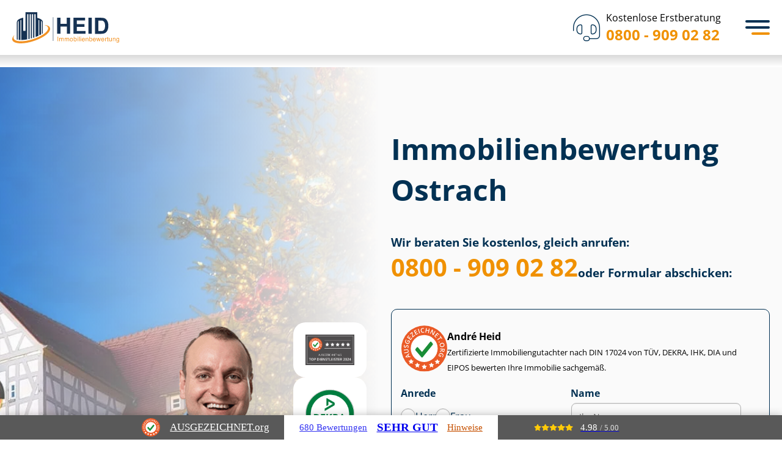

--- FILE ---
content_type: text/html; charset=utf-8
request_url: https://www.heid-immobilienbewertung.de/Ostrach/
body_size: 32483
content:
<!DOCTYPE html>
<html lang="de">

<head>
	<meta charset="utf-8">
	<meta http-equiv="X-UA-Compatible" content="IE=edge">
	<meta name="viewport" content="width=device-width, initial-scale=1">
	<meta name="msvalidate.01" content="A11A4AC6C2CBCC94CA2E9B6334021168">
	<meta name="google-site-verification" content="jSDdBUepZ9sYYGyFZBwhwwj-UqblwVzWbBi4Fx55pGo">
	<title>Immobilienbewertung Ostrach - Immobiliengutachter</title>
	<meta name="description" content="Sachverst&auml;ndiger Immobilienbewertung Ostrach &#9654; Kostenlose Beratung &#10004; T&Uuml;V zertifizierte Gutachter &#10004; Festpreise  &#10004; Kurzfristige Termine &#10004; Verkehrswertgutachten &#10004;">
	<meta name="author" content="Immobilienbewertung Heid">
	<meta name="publisher" content="Immobilienbewertung Heid">
	<meta name="copyright" content="Immobilienbewertung Heid">
	<meta property="og:type" content="website">
	<meta property="og:url" content="https://www.heid-immobilienbewertung.de/Ostrach/">
	<meta property="og:title" content="Heid Immobilienbewertung Ostrach - Immobiliengutachter">
	<meta property="og:description" content="Sachverst&auml;ndiger Immobilienbewertung Ostrach &#9654; Kostenlose Beratung &#10004; T&Uuml;V zertifizierte Gutachter &#10004; Festpreise  &#10004; Kurzfristige Termine &#10004; Verkehrswertgutachten &#10004;">
	<meta property="og:image" content="https://www.heid-immobilienbewertung.de/img/cities/thumbnail-ostrach.jpg">
	<link rel="canonical" href="https://www.heid-immobilienbewertung.de/Ostrach/">
	<meta name="DC.Language" content="de">
	<meta name="geo.region" content="DE-BW">
	<meta name="geo.placename" content="Ostrach">
	<meta name="geo.position" content="47.95;9.38333">
	<meta name="ICBM" content="47.95, 9.38333">
	<script type="application/ld+json">
	{
	    "@context": "https://schema.org/",
	    "@type": "Product",
	    "@id": "https://www.heid-immobilienbewertung.de/Ostrach/",
	    "name": "Immobilienbewertung",
	    "image": "https://www.heid-immobilienbewertung.de/img/cities/thumbnail-ostrach.jpg",
	    "aggregateRating": {
	        "@type": "AggregateRating",
	        "ratingValue": "4.94",
	        "bestRating": "5",
	        "ratingCount": "4789"
	    }
	}
	</script>
	<script type="application/ld+json">
	{
			"@context": "https://schema.org/",
			"@type": "Person",
			"name": "Andr&eacute; Heid",
			"url": "https://www.heid-immobilienbewertung.de/about/",
			"image": "img/team/Andre-Heid-Profile-Image.jpg",
			"sameAs": "https://de.linkedin.com/in/andr%C3%A9-heid-80271186",
			"jobTitle": "Gesch&auml;ftsf&uuml;hrer",
			"worksFor": {
				"@type": "Organization",
				"name": "Heid Immobilienbewertung & Immobiliengutachter sowie Sachverst&auml;ndigen GmbH"
			}
		}
	</script>
	<script type="application/ld+json">
	{
			"@context": "https://schema.org",
			"@type": "Corporation",
			"name": "Heid Immobilienbewertung & Immobiliengutachter sowie Sachverst&auml;ndigen GmbH",
			"url": "https://www.heid-immobilienbewertung.de/",
			"logo": "https://www.heid-immobilienbewertung.de/img/heid-immobilienbewertung-logo.png",
			"contactPoint": {
				"@type": "ContactPoint",
				"telephone": "0800 - 909 02 82",
				"contactType": "customer service",
				"contactOption": "TollFree",
				"areaServed": "DE",
				"availableLanguage": ["en","German"]
			}
		}
	</script>
	<link rel="icon" href="/favicon.ico" sizes="32x32">
	<link rel="icon" href="/favicon.svg" type="image/svg+xml">
	<link rel="apple-touch-icon" href="/apple-touch-icon.png">
	<link rel="manifest" href="/manifest.webmanifest">
	<meta name="apple-mobile-web-app-title" content="Immobilienbewertung Heid">
	<link rel="stylesheet" href="/assets/css/custom-style.css?v=1761917870" type="text/css">
	<script src="/assets/js/lazysizes.min.js" async></script>
	<script src="/assets/js/heid-frontend.min.js?v=1755605154" async></script>
	<!-- Google Tag Manager -->
	<script>
	(function(w,d,s,l,i){w[l]=w[l]||[];w[l].push({'gtm.start':
		new Date().getTime(),event:'gtm.js'});var f=d.getElementsByTagName(s)[0],
		j=d.createElement(s),dl=l!='dataLayer'?'&l='+l:'';j.async=true;j.src=
		'https://www.googletagmanager.com/gtm.js?id='+i+dl;f.parentNode.insertBefore(j,f);
		})(window,document,'script','dataLayer','GTM-KMPC3STF');
	</script>
	<!-- End Google Tag Manager -->
</head>

<body class="lang-de ">
	<!-- Immediately check device type -->
	<script type="text/javascript">
	window.localStorage&&-1!==(window.localStorage.getItem('transient--deviceType')||'').indexOf('mouse')&&document.body.classList.add('can-hover');
	</script>
	<style id="heid-poi-styles">
	:root{--city-teaser-poi-image:url("/uploads/reutlingen-mobile.jpg")}@media (min-width: 540px){:root{--city-teaser-poi-image:url("/uploads/reutlingen-tablet.jpg")}}@media (min-width: 1024px){:root{--city-teaser-poi-image:url("/uploads/reutlingen-desktop.jpg")}}
	</style>
	<!---header-->
	<header id="global-header" class="header">
		<div class="text-vertical">
			<div class="container-fluid">
				<div class="row">
					<div class="col-md-5 col-md-offset-1">
						<!-- logo -->
						<a href="/" class="logo">
							<img src="/assets/img/svg/heid-logo.svg" class="img-responsive" alt="IMMOBILIENBEWERTUNG Heid">
						</a>
						<!-- navigation -->
						<input type="checkbox" id="menu-toggle">
						<nav id="sidebar-wrapper" class="sidebar-wrapper" aria-label="Primary navigation">
							<ul class="sidebar-nav">
								<li class="menu-leistungen has-sub-menu">	<a href="/leistungen/" class="leistungen">Leistungen</a>
									<div class="sidebar-nav-submenu">
										<div class="content-leistungen">
											<div class="container-aktuell-beliebt">	<span>Unsere Leistungen</span>
												<ul>
													<li><a href="/leistungen/gutachten/">Gutachten</a>
													</li>
													<li><a href="/leistungen/bewertung/">Bewertung</a>
													</li>
													<li><a href="/leistungen/bauvorhaben/">Bauvorhaben</a>
													</li>
													<li><a href="/leistungen/pruefung/">Pr&uuml;fung</a>
													</li>
													<li><a href="/leistungen/beratung/">Beratung</a>
													</li>
												</ul>	<a href="/leistungen/">Alle Leistungen ansehen</a>
											</div>
											<div class="container-immobiliengutachten">	<span>Aktuell beliebt bei unseren Kunden</span>
												<div class="has-2-columns">
													<a href="/leistungen/verkehrswertgutachten/">	<span>Ver&shy;kehrs&shy;wert&shy;gut&shy;ach&shy;ten</span>
														<span>Umfasst ca. 70 bis 120 Seiten</span>
													</a>
													<a href="/leistungen/wirtschaftlichkeitsberechnung-immobilie/">	<span>Wirt&shy;schaft&shy;lich&shy;keits&shy;be&shy;rech&shy;nung</span>
														<span>Herausfinden, ob sich Ihr Im&shy;mo&shy;bi&shy;li&shy;en&shy;pro&shy;jekt lohnt</span>
													</a>
													<a href="/leistungen/kurzgutachten/">	<span>Kurzgutachten</span>
														<span>Umfasst ca. 30 bis 50 Seiten</span>
													</a>
													<a href="/leistungen/kaufberatung/">	<span>Immobilien Kaufberatung</span>
														<span>Mit einem unabh&auml;ngigen Gutachter erfolgreich kaufen</span>
													</a>
													<a href="/leistungen/restnutzungsdauer-gutachten/">	<span>Rest&shy;nut&shy;zungs&shy;dau&shy;er Gutachten</span>
														<span>Umfasst ca. 30 bis 50 Seiten</span>
													</a>
													<a href="/leistungen/technical-due-diligence/">	<span>Technical Due Diligence f&uuml;r Immobilien</span>
														<span>Sorg&shy;falts&shy;pr&uuml;&shy;fung vor dem Kauf von Immobilien</span>
													</a>
													<a href="/leistungen/mietwertgutachten/">	<span>Miet&shy;wert&shy;gut&shy;ach&shy;ten</span>
														<span>Umfasst ca. 60 bis 80 Seiten</span>
													</a>
													<a href="/leistungen/portfoliobewertung-immobilien/">	<span>Port&shy;fo&shy;lio&shy;be&shy;wer&shy;tung f&uuml;r Immobilien</span>
														<span>F&uuml;r Im&shy;mo&shy;bi&shy;li&shy;en&shy;be&shy;st&auml;n&shy;de mit mehr als 20 Assets</span>
													</a>
												</div>
											</div>
										</div>
									</div>
								</li>
								<li class="menu-leistungen has-sub-menu">	<a href="/ratgeber/">Ratgeber</a>
									<div class="sidebar-nav-submenu">
										<div class="content-leistungen">
											<div class="container-aktuell-beliebt">	<span>Alle Ratgeber</span>
												<ul>
													<li><a href="/ratgeber/bewertungsregeln-flaechen/">Be&shy;wer&shy;tungs&shy;re&shy;geln &amp; Fl&auml;chen</a>
													</li>
													<li><a href="/ratgeber/energie-modernisierung-sanierung/">Energie, Modernisierung, Sanierung</a>
													</li>
													<li><a href="/ratgeber/erben-vererben/">Erben &amp; Vererben</a>
													</li>
													<li><a href="/ratgeber/gewerbeimmobilien/">Ge&shy;wer&shy;be&shy;im&shy;mo&shy;bi&shy;li&shy;en</a>
													</li>
													<li><a href="/ratgeber/grundstueck-rechte/">Grundst&uuml;ck &amp; Rechte</a>
													</li>
													<li><a href="/ratgeber/kapitalanlage-wohneigentum/">Kapitalanlage &amp; Wohneigentum</a>
													</li>
													<li><a href="/ratgeber/kauf/">Kauf</a>
													</li>
													<li><a href="/ratgeber/scheidung/">Scheidung</a>
													</li>
													<li><a href="/ratgeber/schenken/">Schenken</a>
													</li>
													<li><a href="/ratgeber/steuer/">Steuer</a>
													</li>
													<li><a href="/ratgeber/verkauf/">Verkauf</a>
													</li>
												</ul>
											</div>
											<div class="container-beliebte-ratgeberartikel">	<span>Aktuell beliebt bei unseren Kunden</span>
												<div class="has-2-columns">
													<a href="/magazin/haus-ueberschreiben/">	<span>Haus &uuml;berschreiben</span>
														<span>Kosten, Steuertipps und der Pflichtteil f&uuml;r Geschwister</span>
													</a>
													<a href="/ratgeber/grenzbebauung/">	<span>Grenzbebauung</span>
														<span>Abstandsfl&auml;chen, Bestandsschutz und Co.</span>
													</a>
													<a href="/ratgeber/geerbtes-haus-verkaufen/">	<span>Geerbtes Haus verkaufen</span>
														<span>Steuer, Fristen, Er&shy;ben&shy;ge&shy;mein&shy;schaft &amp; Co.</span>
													</a>
													<a href="/ratgeber/bruttogrundflaeche/">	<span>Brut&shy;to&shy;grund&shy;fl&auml;&shy;che berechnen</span>
														<span>Erkl&auml;rung, Anwendung &amp; Beispiel</span>
													</a>
													<a href="/ratgeber/niessbrauch/">	<span>Nie&szlig;brauch</span>
														<span>Arten, Rechte und Pflichten</span>
													</a>
													<a href="/ratgeber/erbschaftssteuer-auf-immobilien/">	<span>Erb&shy;schafts&shy;steu&shy;er auf Immobilien</span>
														<span>Das Wichtigste auf einen Blick</span>
													</a>
													<a href="/ratgeber/wegerecht/">	<span>Wegerecht</span>
														<span>Pflichten &amp; Kosten im &Uuml;berblick</span>
													</a>
													<a href="/ratgeber/afa-immobilien/">	<span>AfA: Steuerliche Abschreibungen von Immobilien</span>
														<span>Berechnung, Tricks &amp; Son&shy;der&shy;ab&shy;schrei&shy;bun&shy;gen</span>
													</a>
													<a href="/ratgeber/grundschuld-loeschen/">	<span>Grundschuld l&ouml;schen</span>
														<span>vom Antrag bis zu den Kosten</span>
													</a>
													<a href="/ratgeber/zugewinnausgleich-haus-alleineigentum/">	<span>Zu&shy;ge&shy;winn&shy;aus&shy;gleich</span>
														<span>f&uuml;r H&auml;user im Alleineigentum</span>
													</a>
													<a href="/ratgeber/wohnrecht/">	<span>Wohnrecht auf Lebenszeit</span>
														<span>8 Antworten auf knifflige Fragen</span>
													</a>
													<a href="/ratgeber/gewerbeimmobilie-bewerten/">	<span>Ge&shy;wer&shy;be&shy;im&shy;mo&shy;bi&shy;lie bewerten</span>
														<span>So wird der Verkehrswert ermittelt</span>
													</a>
												</div>
											</div>
										</div>
									</div>
								</li>
								<li class="menu-kundenerfahrung">	<a href="/erfahrungen/" class="kunden"><span class="hide-no-space">Kun&shy;de&shy;n&shy;er&shy;fah&shy;run&shy;gen</span><span class="show-no-space">Erfahrungen</span></a>
								</li>
								<li class="menu-ueber-uns has-sub-menu">	<a href="/about/">&Uuml;ber uns</a>
									<div class="sidebar-nav-submenu submenu-small">
										<ul>
											<li><a href="/presseseite/">Presse</a>
											</li>
											<li><a href="/referenzen-und-case-studies/">Referenzen</a>
											</li>
											<li><a href="/karriere/">Karriere</a>
											</li>
											<li><a href="/faq/">FAQ</a>
											</li>
										</ul>
									</div>
								</li>
								<li class="menu-kontakt">	<a href="/kontakt/">Kontakt</a>
								</li>
							</ul>
						</nav>
						<!-- phone number -->
						<a href="tel:+498009090282" class="kostenlose-erstberatung">	<i class="fa-thin fa-headset"></i>
							<div class="number">
								<p class="text">Kostenlose Erstberatung</p>
								<p class="phone">0800 - 909 02 82</p></div>
						</a>
						<!-- menu icon -->
						<label class="menu-toggle-icon" for="menu-toggle" tabindex="0">
							<div>
							</div>
						</label>
					</div>
				</div>
			</div>
		</div>
	</header>
	<style>
	.group{box-sizing:border-box}:where(.group.group-is-layout-constrained){position:relative}.columns{align-items:normal!important;box-sizing:border-box;display:flex;flex-wrap:wrap!important}@media (min-width:782px){.columns{flex-wrap:nowrap!important}}.columns.are-vertically-aligned-top{align-items:flex-start}.columns.are-vertically-aligned-center{align-items:center}.columns.are-vertically-aligned-bottom{align-items:flex-end}@media (max-width:781px){.columns:not(.is-not-stacked-on-mobile)>.column{flex-basis:100%!important}}@media (min-width:782px){.columns:not(.is-not-stacked-on-mobile)>.column{flex-basis:0;flex-grow:1}.columns:not(.is-not-stacked-on-mobile)>.column[style*=flex-basis]{flex-grow:0}}.columns.is-not-stacked-on-mobile{flex-wrap:nowrap!important}.columns.is-not-stacked-on-mobile>.column{flex-basis:0;flex-grow:1}.columns.is-not-stacked-on-mobile>.column[style*=flex-basis]{flex-grow:0}:where(.columns){margin-bottom:1.75em}:where(.columns.has-background){padding:1.25em 2.375em}.column{flex-grow:1;min-width:0;overflow-wrap:break-word;word-break:break-word}.column.is-vertically-aligned-top{align-self:flex-start}.column.is-vertically-aligned-center{align-self:center}.column.is-vertically-aligned-bottom{align-self:flex-end}.column.is-vertically-aligned-stretch{align-self:stretch}.column.is-vertically-aligned-bottom,.column.is-vertically-aligned-center,.column.is-vertically-aligned-top{width:100%}h1.has-background,h2.has-background,h3.has-background,h4.has-background,h5.has-background,h6.has-background{padding:1.25em 2.375em}h1.has-text-align-left[style*=writing-mode]:where([style*=vertical-lr]),h1.has-text-align-right[style*=writing-mode]:where([style*=vertical-rl]),h2.has-text-align-left[style*=writing-mode]:where([style*=vertical-lr]),h2.has-text-align-right[style*=writing-mode]:where([style*=vertical-rl]),h3.has-text-align-left[style*=writing-mode]:where([style*=vertical-lr]),h3.has-text-align-right[style*=writing-mode]:where([style*=vertical-rl]),h4.has-text-align-left[style*=writing-mode]:where([style*=vertical-lr]),h4.has-text-align-right[style*=writing-mode]:where([style*=vertical-rl]),h5.has-text-align-left[style*=writing-mode]:where([style*=vertical-lr]),h5.has-text-align-right[style*=writing-mode]:where([style*=vertical-rl]),h6.has-text-align-left[style*=writing-mode]:where([style*=vertical-lr]),h6.has-text-align-right[style*=writing-mode]:where([style*=vertical-rl]){rotate:180deg}ol,ul{box-sizing:border-box}:root :where(.list.has-background){padding:1.25em 2.375em}.is-small-text{font-size:.875em}.is-regular-text{font-size:1em}.is-large-text{font-size:2.25em}.is-larger-text{font-size:3em}.has-drop-cap:not(:focus):first-letter{float:left;font-size:8.4em;font-style:normal;font-weight:100;line-height:.68;margin:.05em .1em 0 0;text-transform:uppercase}body.rtl .has-drop-cap:not(:focus):first-letter{float:none;margin-left:.1em}p.has-drop-cap.has-background{overflow:hidden}:root :where(p.has-background){padding:1.25em 2.375em}:where(p.has-text-color:not(.has-link-color)) a{color:inherit}p.has-text-align-left[style*="writing-mode:vertical-lr"],p.has-text-align-right[style*="writing-mode:vertical-rl"]{rotate:180deg}.button__link{box-sizing:border-box;cursor:pointer;display:inline-block;text-align:center;word-break:break-word}.button__link.aligncenter{text-align:center}.button__link.alignright{text-align:right}:where(.button__link){border-radius:9999px;box-shadow:none;padding:calc(.667em + 2px) calc(1.333em + 2px);text-decoration:none}.button[style*=text-decoration] .button__link{text-decoration:inherit}.buttons>.button.has-custom-width{max-width:none}.buttons>.button.has-custom-width .button__link{width:100%}.buttons>.button.has-custom-font-size .button__link{font-size:inherit}.buttons>.button.button__width-25{width:calc(25% - var(--wp--style--block-gap, .5em)*.75)}.buttons>.button.button__width-50{width:calc(50% - var(--wp--style--block-gap, .5em)*.5)}.buttons>.button.button__width-75{width:calc(75% - var(--wp--style--block-gap, .5em)*.25)}.buttons>.button.button__width-100{flex-basis:100%;width:100%}.buttons.is-vertical>.button.button__width-25{width:25%}.buttons.is-vertical>.button.button__width-50{width:50%}.buttons.is-vertical>.button.button__width-75{width:75%}.button.is-style-squared,.button__link.button.is-style-squared{border-radius:0}.button.no-border-radius,.button__link.no-border-radius{border-radius:0!important}:root :where(.button .button__link.is-style-outline),:root :where(.button.is-style-outline>.button__link){border:2px solid;padding:.667em 1.333em}:root :where(.button .button__link.is-style-outline:not(.has-text-color)),:root :where(.button.is-style-outline>.button__link:not(.has-text-color)){color:currentColor}:root :where(.button .button__link.is-style-outline:not(.has-background)),:root :where(.button.is-style-outline>.button__link:not(.has-background)){background-color:initial;background-image:none}.buttons.is-vertical{flex-direction:column}.buttons.is-vertical>.button:last-child{margin-bottom:0}.buttons>.button{display:inline-block;margin:0}.buttons.is-content-justification-left{justify-content:flex-start}.buttons.is-content-justification-left.is-vertical{align-items:flex-start}.buttons.is-content-justification-center{justify-content:center}.buttons.is-content-justification-center.is-vertical{align-items:center}.buttons.is-content-justification-right{justify-content:flex-end}.buttons.is-content-justification-right.is-vertical{align-items:flex-end}.buttons.is-content-justification-space-between{justify-content:space-between}.buttons.aligncenter{text-align:center}.buttons:not(.is-content-justification-space-between,.is-content-justification-right,.is-content-justification-left,.is-content-justification-center) .button.aligncenter{margin-left:auto;margin-right:auto;width:100%}.buttons[style*=text-decoration] .button,.buttons[style*=text-decoration] .button__link{text-decoration:inherit}.buttons.has-custom-font-size .button__link{font-size:inherit}.button.aligncenter{text-align:center}.image a{display:inline-block}.image img{box-sizing:border-box;height:auto;max-width:100%;vertical-align:bottom}@media (prefers-reduced-motion:no-preference){.image img.hide{visibility:hidden}.image img.show{animation:show-content-image .4s}}.image[style*=border-radius] img,.image[style*=border-radius]>a{border-radius:inherit}.image.has-custom-border img{box-sizing:border-box}.image.aligncenter{text-align:center}.image.alignfull a,.image.alignwide a{width:100%}.image.alignfull img,.image.alignwide img{height:auto;width:100%}.image .aligncenter,.image .alignleft,.image .alignright,.image.aligncenter,.image.alignleft,.image.alignright{display:table}.image .aligncenter>figcaption,.image .alignleft>figcaption,.image .alignright>figcaption,.image.aligncenter>figcaption,.image.alignleft>figcaption,.image.alignright>figcaption{caption-side:bottom;display:table-caption}.image .alignleft{float:left;margin:.5em 1em .5em 0}.image .alignright{float:right;margin:.5em 0 .5em 1em}.image .aligncenter{margin-left:auto;margin-right:auto}.image :where(figcaption){margin-bottom:1em;margin-top:.5em}.image.is-style-circle-mask img{border-radius:9999px}@supports ((-webkit-mask-image:none) or (mask-image:none)) or (-webkit-mask-image:none){.image.is-style-circle-mask img{border-radius:0;-webkit-mask-image:url('data:image/svg+xml;utf8,<svg viewBox="0 0 100 100" xmlns="http://www.w3.org/2000/svg"><circle cx="50" cy="50" r="50"/>');mask-image:url('data:image/svg+xml;utf8,<svg viewBox="0 0 100 100" xmlns="http://www.w3.org/2000/svg"><circle cx="50" cy="50" r="50"/>');mask-mode:alpha;-webkit-mask-position:center;mask-position:center;-webkit-mask-repeat:no-repeat;mask-repeat:no-repeat;-webkit-mask-size:contain;mask-size:contain}}:root :where(.image.is-style-rounded img,.image .is-style-rounded img){border-radius:9999px}.image figure{margin:0}.wp-lightbox-container{display:flex;flex-direction:column;position:relative}.wp-lightbox-container img{cursor:zoom-in}.wp-lightbox-container img:hover+button{opacity:1}.wp-lightbox-container button{align-items:center;-webkit-backdrop-filter:blur(16px) saturate(180%);backdrop-filter:blur(16px) saturate(180%);background-color:#5a5a5a40;border:none;border-radius:4px;cursor:zoom-in;display:flex;height:20px;justify-content:center;opacity:0;padding:0;position:absolute;right:16px;text-align:center;top:16px;transition:opacity .2s ease;width:20px;z-index:100}.wp-lightbox-container button:focus-visible{outline:3px auto #5a5a5a40;outline:3px auto -webkit-focus-ring-color;outline-offset:3px}.wp-lightbox-container button:hover{cursor:pointer;opacity:1}.wp-lightbox-container button:focus{opacity:1}.wp-lightbox-container button:focus,.wp-lightbox-container button:hover,.wp-lightbox-container button:not(:hover):not(:active):not(.has-background){background-color:#5a5a5a40;border:none}.wp-lightbox-overlay{box-sizing:border-box;cursor:zoom-out;height:100vh;left:0;overflow:hidden;position:fixed;top:0;visibility:hidden;width:100%;z-index:100000}.wp-lightbox-overlay .close-button{align-items:center;cursor:pointer;display:flex;justify-content:center;min-height:40px;min-width:40px;padding:0;position:absolute;right:calc(env(safe-area-inset-right) + 16px);top:calc(env(safe-area-inset-top) + 16px);z-index:5000000}.wp-lightbox-overlay .close-button:focus,.wp-lightbox-overlay .close-button:hover,.wp-lightbox-overlay .close-button:not(:hover):not(:active):not(.has-background){background:none;border:none}.wp-lightbox-overlay .lightbox-image-container{height:var(--wp--lightbox-container-height);left:50%;overflow:hidden;position:absolute;top:50%;transform:translate(-50%,-50%);transform-origin:top left;width:var(--wp--lightbox-container-width);z-index:9999999999}.wp-lightbox-overlay .image{align-items:center;box-sizing:border-box;display:flex;height:100%;justify-content:center;margin:0;position:relative;transform-origin:0 0;width:100%;z-index:3000000}.wp-lightbox-overlay .image img{height:var(--wp--lightbox-image-height);min-height:var(--wp--lightbox-image-height);min-width:var(--wp--lightbox-image-width);width:var(--wp--lightbox-image-width)}.wp-lightbox-overlay .image figcaption{display:none}.wp-lightbox-overlay button{background:none;border:none}.wp-lightbox-overlay .scrim{background-color:#fff;height:100%;opacity:.9;position:absolute;width:100%;z-index:2000000}.wp-lightbox-overlay.active{animation:turn-on-visibility .25s both;visibility:visible}.wp-lightbox-overlay.active img{animation:turn-on-visibility .35s both}.wp-lightbox-overlay.show-closing-animation:not(.active){animation:turn-off-visibility .35s both}.wp-lightbox-overlay.show-closing-animation:not(.active) img{animation:turn-off-visibility .25s both}@media (prefers-reduced-motion:no-preference){.wp-lightbox-overlay.zoom.active{animation:none;opacity:1;visibility:visible}.wp-lightbox-overlay.zoom.active .lightbox-image-container{animation:lightbox-zoom-in .4s}.wp-lightbox-overlay.zoom.active .lightbox-image-container img{animation:none}.wp-lightbox-overlay.zoom.active .scrim{animation:turn-on-visibility .4s forwards}.wp-lightbox-overlay.zoom.show-closing-animation:not(.active){animation:none}.wp-lightbox-overlay.zoom.show-closing-animation:not(.active) .lightbox-image-container{animation:lightbox-zoom-out .4s}.wp-lightbox-overlay.zoom.show-closing-animation:not(.active) .lightbox-image-container img{animation:none}.wp-lightbox-overlay.zoom.show-closing-animation:not(.active) .scrim{animation:turn-off-visibility .4s forwards}}@keyframes show-content-image{0%{visibility:hidden}99%{visibility:hidden}to{visibility:visible}}@keyframes turn-on-visibility{0%{opacity:0}to{opacity:1}}@keyframes turn-off-visibility{0%{opacity:1;visibility:visible}99%{opacity:0;visibility:visible}to{opacity:0;visibility:hidden}}@keyframes lightbox-zoom-in{0%{transform:translate(calc((-100vw + var(--wp--lightbox-scrollbar-width))/2 + var(--wp--lightbox-initial-left-position)),calc(-50vh + var(--wp--lightbox-initial-top-position))) scale(var(--wp--lightbox-scale))}to{transform:translate(-50%,-50%) scale(1)}}@keyframes lightbox-zoom-out{0%{transform:translate(-50%,-50%) scale(1);visibility:visible}99%{visibility:visible}to{transform:translate(calc((-100vw + var(--wp--lightbox-scrollbar-width))/2 + var(--wp--lightbox-initial-left-position)),calc(-50vh + var(--wp--lightbox-initial-top-position))) scale(var(--wp--lightbox-scale));visibility:hidden}}.spacer{clear:both}@charset "UTF-8";.separator{border:none;border-top:2px solid}:root :where(.separator.is-style-dots){height:auto;line-height:1;text-align:center}:root :where(.separator.is-style-dots):before{color:currentColor;content:"&middot;&middot;&middot;";font-family:serif;font-size:1.5em;letter-spacing:2em;padding-left:2em}.separator.is-style-dots{background:none!important;border:none!important}.post-content{display:flow-root}:root{--wp-admin-theme-color:#007cba;--wp-admin-theme-color--rgb:0,124,186;--wp-admin-theme-color-darker-10:#006ba1;--wp-admin-theme-color-darker-10--rgb:0,107,161;--wp-admin-theme-color-darker-20:#005a87;--wp-admin-theme-color-darker-20--rgb:0,90,135;--wp-admin-border-width-focus:2px;--wp-block-synced-color:#7a00df;--wp-block-synced-color--rgb:122,0,223;--wp-bound-block-color:var(--wp-block-synced-color)}@media (min-resolution:192dpi){:root{--wp-admin-border-width-focus:1.5px}}.wp-element-button{cursor:pointer}:root{--wp--preset--font-size--normal:16px;--wp--preset--font-size--huge:42px}:root .has-very-light-gray-background-color{background-color:#eee}:root .has-very-dark-gray-background-color{background-color:#313131}:root .has-very-light-gray-color{color:#eee}:root .has-very-dark-gray-color{color:#313131}:root .has-vivid-green-cyan-to-vivid-cyan-blue-gradient-background{background:linear-gradient(135deg,#00d084,#0693e3)}:root .has-purple-crush-gradient-background{background:linear-gradient(135deg,#34e2e4,#4721fb 50%,#ab1dfe)}:root .has-hazy-dawn-gradient-background{background:linear-gradient(135deg,#faaca8,#dad0ec)}:root .has-subdued-olive-gradient-background{background:linear-gradient(135deg,#fafae1,#67a671)}:root .has-atomic-cream-gradient-background{background:linear-gradient(135deg,#fdd79a,#004a59)}:root .has-nightshade-gradient-background{background:linear-gradient(135deg,#330968,#31cdcf)}:root .has-midnight-gradient-background{background:linear-gradient(135deg,#020381,#2874fc)}.has-regular-font-size{font-size:1em}.has-larger-font-size{font-size:2.625em}.has-normal-font-size{font-size:var(--wp--preset--font-size--normal)}.has-huge-font-size{font-size:var(--wp--preset--font-size--huge)}.has-text-align-center{text-align:center}.has-text-align-left{text-align:left}.has-text-align-right{text-align:right}#end-resizable-editor-section{display:none}.aligncenter{clear:both}.items-justified-left{justify-content:flex-start}.items-justified-center{justify-content:center}.items-justified-right{justify-content:flex-end}.items-justified-space-between{justify-content:space-between}.screen-reader-text{border:0;clip:rect(1px,1px,1px,1px);clip-path:inset(50%);height:1px;margin:-1px;overflow:hidden;padding:0;position:absolute;width:1px;word-wrap:normal!important}.screen-reader-text:focus{background-color:#ddd;clip:auto!important;clip-path:none;color:#444;display:block;font-size:1em;height:auto;left:5px;line-height:normal;padding:15px 23px 14px;text-decoration:none;top:5px;width:auto;z-index:100000}html :where(.has-border-color){border-style:solid}html :where([style*=border-top-color]){border-top-style:solid}html :where([style*=border-right-color]){border-right-style:solid}html :where([style*=border-bottom-color]){border-bottom-style:solid}html :where([style*=border-left-color]){border-left-style:solid}html :where([style*=border-width]){border-style:solid}html :where([style*=border-top-width]){border-top-style:solid}html :where([style*=border-right-width]){border-right-style:solid}html :where([style*=border-bottom-width]){border-bottom-style:solid}html :where([style*=border-left-width]){border-left-style:solid}html :where(img[class*=wp-image-]){height:auto;max-width:100%}:where(figure){margin:0 0 1em}html :where(.is-position-sticky){--wp-admin--admin-bar--position-offset:var(--wp-admin--admin-bar--height,0px)}@media screen and (max-width:600px){html :where(.is-position-sticky){--wp-admin--admin-bar--position-offset:0px}}:root{--wp--preset--aspect-ratio--square: 1;--wp--preset--aspect-ratio--4-3: 4/3;--wp--preset--aspect-ratio--3-4: 3/4;--wp--preset--aspect-ratio--3-2: 3/2;--wp--preset--aspect-ratio--2-3: 2/3;--wp--preset--aspect-ratio--16-9: 16/9;--wp--preset--aspect-ratio--9-16: 9/16;--wp--preset--color--black: #000000;--wp--preset--color--cyan-bluish-gray: #abb8c3;--wp--preset--color--white: #ffffff;--wp--preset--color--pale-pink: #f78da7;--wp--preset--color--vivid-red: #cf2e2e;--wp--preset--color--luminous-vivid-orange: #ff6900;--wp--preset--color--luminous-vivid-amber: #fcb900;--wp--preset--color--light-green-cyan: #7bdcb5;--wp--preset--color--vivid-green-cyan: #00d084;--wp--preset--color--pale-cyan-blue: #8ed1fc;--wp--preset--color--vivid-cyan-blue: #0693e3;--wp--preset--color--vivid-purple: #9b51e0;--wp--preset--color--prussian-blue: #023153;--wp--preset--color--lochmara: #0476D9;--wp--preset--color--tangerine: #F09100;--wp--preset--color--antique-white: #fcecd6;--wp--preset--color--alabaster: #FAFAFA;--wp--preset--color--mine-shaft: #303030;--wp--preset--color--dove-gray: #707070;--wp--preset--gradient--vivid-cyan-blue-to-vivid-purple: linear-gradient(135deg,rgba(6,147,227,1) 0%,rgb(155,81,224) 100%);--wp--preset--gradient--light-green-cyan-to-vivid-green-cyan: linear-gradient(135deg,rgb(122,220,180) 0%,rgb(0,208,130) 100%);--wp--preset--gradient--luminous-vivid-amber-to-luminous-vivid-orange: linear-gradient(135deg,rgba(252,185,0,1) 0%,rgba(255,105,0,1) 100%);--wp--preset--gradient--luminous-vivid-orange-to-vivid-red: linear-gradient(135deg,rgba(255,105,0,1) 0%,rgb(207,46,46) 100%);--wp--preset--gradient--very-light-gray-to-cyan-bluish-gray: linear-gradient(135deg,rgb(238,238,238) 0%,rgb(169,184,195) 100%);--wp--preset--gradient--cool-to-warm-spectrum: linear-gradient(135deg,rgb(74,234,220) 0%,rgb(151,120,209) 20%,rgb(207,42,186) 40%,rgb(238,44,130) 60%,rgb(251,105,98) 80%,rgb(254,248,76) 100%);--wp--preset--gradient--blush-light-purple: linear-gradient(135deg,rgb(255,206,236) 0%,rgb(152,150,240) 100%);--wp--preset--gradient--blush-bordeaux: linear-gradient(135deg,rgb(254,205,165) 0%,rgb(254,45,45) 50%,rgb(107,0,62) 100%);--wp--preset--gradient--luminous-dusk: linear-gradient(135deg,rgb(255,203,112) 0%,rgb(199,81,192) 50%,rgb(65,88,208) 100%);--wp--preset--gradient--pale-ocean: linear-gradient(135deg,rgb(255,245,203) 0%,rgb(182,227,212) 50%,rgb(51,167,181) 100%);--wp--preset--gradient--electric-grass: linear-gradient(135deg,rgb(202,248,128) 0%,rgb(113,206,126) 100%);--wp--preset--gradient--midnight: linear-gradient(135deg,rgb(2,3,129) 0%,rgb(40,116,252) 100%);--wp--preset--font-size--small: 13px;--wp--preset--font-size--medium: 20px;--wp--preset--font-size--large: 36px;--wp--preset--font-size--x-large: 42px;--wp--preset--spacing--20: 0.44rem;--wp--preset--spacing--30: 0.67rem;--wp--preset--spacing--40: 1rem;--wp--preset--spacing--50: 1.5rem;--wp--preset--spacing--60: 2.25rem;--wp--preset--spacing--70: 3.38rem;--wp--preset--spacing--80: 5.06rem;--wp--preset--shadow--natural: 6px 6px 9px rgba(0, 0, 0, 0.2);--wp--preset--shadow--deep: 12px 12px 50px rgba(0, 0, 0, 0.4);--wp--preset--shadow--sharp: 6px 6px 0px rgba(0, 0, 0, 0.2);--wp--preset--shadow--outlined: 6px 6px 0px -3px rgba(255, 255, 255, 1), 6px 6px rgba(0, 0, 0, 1);--wp--preset--shadow--crisp: 6px 6px 0px rgba(0, 0, 0, 1);}.image{--wp--preset--color--black: #000000;--wp--preset--color--cyan-bluish-gray: #abb8c3;--wp--preset--color--white: #ffffff;--wp--preset--color--pale-pink: #f78da7;--wp--preset--color--vivid-red: #cf2e2e;--wp--preset--color--luminous-vivid-orange: #ff6900;--wp--preset--color--luminous-vivid-amber: #fcb900;--wp--preset--color--light-green-cyan: #7bdcb5;--wp--preset--color--vivid-green-cyan: #00d084;--wp--preset--color--pale-cyan-blue: #8ed1fc;--wp--preset--color--vivid-cyan-blue: #0693e3;--wp--preset--color--vivid-purple: #9b51e0;--wp--preset--color--prussian-blue: #023153;--wp--preset--color--lochmara: #0476D9;--wp--preset--color--tangerine: #F09100;--wp--preset--color--antique-white: #fcecd6;--wp--preset--color--alabaster: #FAFAFA;--wp--preset--color--mine-shaft: #303030;--wp--preset--color--dove-gray: #707070;--wp--preset--gradient--vivid-cyan-blue-to-vivid-purple: linear-gradient(135deg,rgba(6,147,227,1) 0%,rgb(155,81,224) 100%);--wp--preset--gradient--light-green-cyan-to-vivid-green-cyan: linear-gradient(135deg,rgb(122,220,180) 0%,rgb(0,208,130) 100%);--wp--preset--gradient--luminous-vivid-amber-to-luminous-vivid-orange: linear-gradient(135deg,rgba(252,185,0,1) 0%,rgba(255,105,0,1) 100%);--wp--preset--gradient--luminous-vivid-orange-to-vivid-red: linear-gradient(135deg,rgba(255,105,0,1) 0%,rgb(207,46,46) 100%);--wp--preset--gradient--very-light-gray-to-cyan-bluish-gray: linear-gradient(135deg,rgb(238,238,238) 0%,rgb(169,184,195) 100%);--wp--preset--gradient--cool-to-warm-spectrum: linear-gradient(135deg,rgb(74,234,220) 0%,rgb(151,120,209) 20%,rgb(207,42,186) 40%,rgb(238,44,130) 60%,rgb(251,105,98) 80%,rgb(254,248,76) 100%);--wp--preset--gradient--blush-light-purple: linear-gradient(135deg,rgb(255,206,236) 0%,rgb(152,150,240) 100%);--wp--preset--gradient--blush-bordeaux: linear-gradient(135deg,rgb(254,205,165) 0%,rgb(254,45,45) 50%,rgb(107,0,62) 100%);--wp--preset--gradient--luminous-dusk: linear-gradient(135deg,rgb(255,203,112) 0%,rgb(199,81,192) 50%,rgb(65,88,208) 100%);--wp--preset--gradient--pale-ocean: linear-gradient(135deg,rgb(255,245,203) 0%,rgb(182,227,212) 50%,rgb(51,167,181) 100%);--wp--preset--gradient--electric-grass: linear-gradient(135deg,rgb(202,248,128) 0%,rgb(113,206,126) 100%);--wp--preset--gradient--midnight: linear-gradient(135deg,rgb(2,3,129) 0%,rgb(40,116,252) 100%);--wp--preset--font-size--small: 13px;--wp--preset--font-size--medium: 20px;--wp--preset--font-size--large: 36px;--wp--preset--font-size--x-large: 42px;--wp--preset--spacing--20: 0.44rem;--wp--preset--spacing--30: 0.67rem;--wp--preset--spacing--40: 1rem;--wp--preset--spacing--50: 1.5rem;--wp--preset--spacing--60: 2.25rem;--wp--preset--spacing--70: 3.38rem;--wp--preset--spacing--80: 5.06rem;--wp--preset--shadow--natural: 6px 6px 9px rgba(0, 0, 0, 0.2);--wp--preset--shadow--deep: 12px 12px 50px rgba(0, 0, 0, 0.4);--wp--preset--shadow--sharp: 6px 6px 0px rgba(0, 0, 0, 0.2);--wp--preset--shadow--outlined: 6px 6px 0px -3px rgba(255, 255, 255, 1), 6px 6px rgba(0, 0, 0, 1);--wp--preset--shadow--crisp: 6px 6px 0px rgba(0, 0, 0, 1);}:root { --wp--style--global--content-size: 1400px;--wp--style--global--wide-size: 1600px; }:where(body) { margin: 0; }main > .alignleft { float: left; margin-right: 2em; }main > .alignright { float: right; margin-left: 2em; }main > .aligncenter { justify-content: center; margin-left: auto; margin-right: auto; }:where(main) > * { margin-block-start: 20px; margin-block-end: 0; }:where(main) > :first-child { margin-block-start: 0; }:where(main) > :last-child { margin-block-end: 0; }:root { --wp--style--block-gap: 20px; }:root :where(.is-layout-flow) > :first-child{margin-block-start: 0;}:root :where(.is-layout-flow) > :last-child{margin-block-end: 0;}:root :where(.is-layout-flow) > *{margin-block-start: 20px;margin-block-end: 0;}:root :where(.is-layout-constrained) > :first-child{margin-block-start: 0;}:root :where(.is-layout-constrained) > :last-child{margin-block-end: 0;}:root :where(.is-layout-constrained) > *{margin-block-start: 20px;margin-block-end: 0;}:root :where(.is-layout-flex){gap: 20px;}:root :where(.is-layout-grid){gap: 20px;}.is-layout-flow > .alignleft{float: left;margin-inline-start: 0;margin-inline-end: 2em;}.is-layout-flow > .alignright{float: right;margin-inline-start: 2em;margin-inline-end: 0;}.is-layout-flow > .aligncenter{margin-left: auto !important;margin-right: auto !important;}.is-layout-constrained > .alignleft{float: left;margin-inline-start: 0;margin-inline-end: 2em;}.is-layout-constrained > .alignright{float: right;margin-inline-start: 2em;margin-inline-end: 0;}.is-layout-constrained > .aligncenter{margin-left: auto !important;margin-right: auto !important;}.is-layout-constrained > :where(:not(.alignleft):not(.alignright):not(.alignfull)){max-width: var(--wp--style--global--content-size);margin-left: auto !important;margin-right: auto !important;}.is-layout-constrained > .alignwide{max-width: var(--wp--style--global--wide-size);}body .is-layout-flex{display: flex;}.is-layout-flex{flex-wrap: wrap;align-items: center;}.is-layout-flex > :is(*, div){margin: 0;}body .is-layout-grid{display: grid;}.is-layout-grid > :is(*, div){margin: 0;}body{background-color: var( --qp--color--white );color: var( --qp--color--black );font-family: var( --qp--font-family--primary );font-size: var( --qp--font-size--normal );font-weight: var( --qp--font-weight--normal );line-height: var( --qp--line-height--normal );padding-top: 0px;padding-right: 0px;padding-bottom: 0px;padding-left: 0px;}a:where(:not(.wp-element-button)){text-decoration: underline;}:root :where(.wp-element-button, .button__link){background-color: #32373c;border-width: 0;color: #fff;font-family: inherit;font-size: inherit;line-height: inherit;padding: calc(0.667em + 2px) calc(1.333em + 2px);text-decoration: none;}.has-black-color{color: var(--wp--preset--color--black) !important;}.has-cyan-bluish-gray-color{color: var(--wp--preset--color--cyan-bluish-gray) !important;}.has-white-color{color: var(--wp--preset--color--white) !important;}.has-pale-pink-color{color: var(--wp--preset--color--pale-pink) !important;}.has-vivid-red-color{color: var(--wp--preset--color--vivid-red) !important;}.has-luminous-vivid-orange-color{color: var(--wp--preset--color--luminous-vivid-orange) !important;}.has-luminous-vivid-amber-color{color: var(--wp--preset--color--luminous-vivid-amber) !important;}.has-light-green-cyan-color{color: var(--wp--preset--color--light-green-cyan) !important;}.has-vivid-green-cyan-color{color: var(--wp--preset--color--vivid-green-cyan) !important;}.has-pale-cyan-blue-color{color: var(--wp--preset--color--pale-cyan-blue) !important;}.has-vivid-cyan-blue-color{color: var(--wp--preset--color--vivid-cyan-blue) !important;}.has-vivid-purple-color{color: var(--wp--preset--color--vivid-purple) !important;}.has-prussian-blue-color{color: var(--wp--preset--color--prussian-blue) !important;}.has-lochmara-color{color: var(--wp--preset--color--lochmara) !important;}.has-tangerine-color{color: var(--wp--preset--color--tangerine) !important;}.has-antique-white-color{color: var(--wp--preset--color--antique-white) !important;}.has-alabaster-color{color: var(--wp--preset--color--alabaster) !important;}.has-mine-shaft-color{color: var(--wp--preset--color--mine-shaft) !important;}.has-dove-gray-color{color: var(--wp--preset--color--dove-gray) !important;}.has-black-background-color{background-color: var(--wp--preset--color--black) !important;}.has-cyan-bluish-gray-background-color{background-color: var(--wp--preset--color--cyan-bluish-gray) !important;}.has-white-background-color{background-color: var(--wp--preset--color--white) !important;}.has-pale-pink-background-color{background-color: var(--wp--preset--color--pale-pink) !important;}.has-vivid-red-background-color{background-color: var(--wp--preset--color--vivid-red) !important;}.has-luminous-vivid-orange-background-color{background-color: var(--wp--preset--color--luminous-vivid-orange) !important;}.has-luminous-vivid-amber-background-color{background-color: var(--wp--preset--color--luminous-vivid-amber) !important;}.has-light-green-cyan-background-color{background-color: var(--wp--preset--color--light-green-cyan) !important;}.has-vivid-green-cyan-background-color{background-color: var(--wp--preset--color--vivid-green-cyan) !important;}.has-pale-cyan-blue-background-color{background-color: var(--wp--preset--color--pale-cyan-blue) !important;}.has-vivid-cyan-blue-background-color{background-color: var(--wp--preset--color--vivid-cyan-blue) !important;}.has-vivid-purple-background-color{background-color: var(--wp--preset--color--vivid-purple) !important;}.has-prussian-blue-background-color{background-color: var(--wp--preset--color--prussian-blue) !important;}.has-lochmara-background-color{background-color: var(--wp--preset--color--lochmara) !important;}.has-tangerine-background-color{background-color: var(--wp--preset--color--tangerine) !important;}.has-antique-white-background-color{background-color: var(--wp--preset--color--antique-white) !important;}.has-alabaster-background-color{background-color: var(--wp--preset--color--alabaster) !important;}.has-mine-shaft-background-color{background-color: var(--wp--preset--color--mine-shaft) !important;}.has-dove-gray-background-color{background-color: var(--wp--preset--color--dove-gray) !important;}.has-black-border-color{border-color: var(--wp--preset--color--black) !important;}.has-cyan-bluish-gray-border-color{border-color: var(--wp--preset--color--cyan-bluish-gray) !important;}.has-white-border-color{border-color: var(--wp--preset--color--white) !important;}.has-pale-pink-border-color{border-color: var(--wp--preset--color--pale-pink) !important;}.has-vivid-red-border-color{border-color: var(--wp--preset--color--vivid-red) !important;}.has-luminous-vivid-orange-border-color{border-color: var(--wp--preset--color--luminous-vivid-orange) !important;}.has-luminous-vivid-amber-border-color{border-color: var(--wp--preset--color--luminous-vivid-amber) !important;}.has-light-green-cyan-border-color{border-color: var(--wp--preset--color--light-green-cyan) !important;}.has-vivid-green-cyan-border-color{border-color: var(--wp--preset--color--vivid-green-cyan) !important;}.has-pale-cyan-blue-border-color{border-color: var(--wp--preset--color--pale-cyan-blue) !important;}.has-vivid-cyan-blue-border-color{border-color: var(--wp--preset--color--vivid-cyan-blue) !important;}.has-vivid-purple-border-color{border-color: var(--wp--preset--color--vivid-purple) !important;}.has-prussian-blue-border-color{border-color: var(--wp--preset--color--prussian-blue) !important;}.has-lochmara-border-color{border-color: var(--wp--preset--color--lochmara) !important;}.has-tangerine-border-color{border-color: var(--wp--preset--color--tangerine) !important;}.has-antique-white-border-color{border-color: var(--wp--preset--color--antique-white) !important;}.has-alabaster-border-color{border-color: var(--wp--preset--color--alabaster) !important;}.has-mine-shaft-border-color{border-color: var(--wp--preset--color--mine-shaft) !important;}.has-dove-gray-border-color{border-color: var(--wp--preset--color--dove-gray) !important;}.has-vivid-cyan-blue-to-vivid-purple-gradient-background{background: var(--wp--preset--gradient--vivid-cyan-blue-to-vivid-purple) !important;}.has-light-green-cyan-to-vivid-green-cyan-gradient-background{background: var(--wp--preset--gradient--light-green-cyan-to-vivid-green-cyan) !important;}.has-luminous-vivid-amber-to-luminous-vivid-orange-gradient-background{background: var(--wp--preset--gradient--luminous-vivid-amber-to-luminous-vivid-orange) !important;}.has-luminous-vivid-orange-to-vivid-red-gradient-background{background: var(--wp--preset--gradient--luminous-vivid-orange-to-vivid-red) !important;}.has-very-light-gray-to-cyan-bluish-gray-gradient-background{background: var(--wp--preset--gradient--very-light-gray-to-cyan-bluish-gray) !important;}.has-cool-to-warm-spectrum-gradient-background{background: var(--wp--preset--gradient--cool-to-warm-spectrum) !important;}.has-blush-light-purple-gradient-background{background: var(--wp--preset--gradient--blush-light-purple) !important;}.has-blush-bordeaux-gradient-background{background: var(--wp--preset--gradient--blush-bordeaux) !important;}.has-luminous-dusk-gradient-background{background: var(--wp--preset--gradient--luminous-dusk) !important;}.has-pale-ocean-gradient-background{background: var(--wp--preset--gradient--pale-ocean) !important;}.has-electric-grass-gradient-background{background: var(--wp--preset--gradient--electric-grass) !important;}.has-midnight-gradient-background{background: var(--wp--preset--gradient--midnight) !important;}.has-small-font-size{font-size: var(--wp--preset--font-size--small) !important;}.has-medium-font-size{font-size: var(--wp--preset--font-size--medium) !important;}.has-large-font-size{font-size: var(--wp--preset--font-size--large) !important;}.has-x-large-font-size{font-size: var(--wp--preset--font-size--x-large) !important;}.image.has-black-color{color: var(--wp--preset--color--black) !important;}.image.has-cyan-bluish-gray-color{color: var(--wp--preset--color--cyan-bluish-gray) !important;}.image.has-white-color{color: var(--wp--preset--color--white) !important;}.image.has-pale-pink-color{color: var(--wp--preset--color--pale-pink) !important;}.image.has-vivid-red-color{color: var(--wp--preset--color--vivid-red) !important;}.image.has-luminous-vivid-orange-color{color: var(--wp--preset--color--luminous-vivid-orange) !important;}.image.has-luminous-vivid-amber-color{color: var(--wp--preset--color--luminous-vivid-amber) !important;}.image.has-light-green-cyan-color{color: var(--wp--preset--color--light-green-cyan) !important;}.image.has-vivid-green-cyan-color{color: var(--wp--preset--color--vivid-green-cyan) !important;}.image.has-pale-cyan-blue-color{color: var(--wp--preset--color--pale-cyan-blue) !important;}.image.has-vivid-cyan-blue-color{color: var(--wp--preset--color--vivid-cyan-blue) !important;}.image.has-vivid-purple-color{color: var(--wp--preset--color--vivid-purple) !important;}.image.has-prussian-blue-color{color: var(--wp--preset--color--prussian-blue) !important;}.image.has-lochmara-color{color: var(--wp--preset--color--lochmara) !important;}.image.has-tangerine-color{color: var(--wp--preset--color--tangerine) !important;}.image.has-antique-white-color{color: var(--wp--preset--color--antique-white) !important;}.image.has-alabaster-color{color: var(--wp--preset--color--alabaster) !important;}.image.has-mine-shaft-color{color: var(--wp--preset--color--mine-shaft) !important;}.image.has-dove-gray-color{color: var(--wp--preset--color--dove-gray) !important;}.image.has-black-background-color{background-color: var(--wp--preset--color--black) !important;}.image.has-cyan-bluish-gray-background-color{background-color: var(--wp--preset--color--cyan-bluish-gray) !important;}.image.has-white-background-color{background-color: var(--wp--preset--color--white) !important;}.image.has-pale-pink-background-color{background-color: var(--wp--preset--color--pale-pink) !important;}.image.has-vivid-red-background-color{background-color: var(--wp--preset--color--vivid-red) !important;}.image.has-luminous-vivid-orange-background-color{background-color: var(--wp--preset--color--luminous-vivid-orange) !important;}.image.has-luminous-vivid-amber-background-color{background-color: var(--wp--preset--color--luminous-vivid-amber) !important;}.image.has-light-green-cyan-background-color{background-color: var(--wp--preset--color--light-green-cyan) !important;}.image.has-vivid-green-cyan-background-color{background-color: var(--wp--preset--color--vivid-green-cyan) !important;}.image.has-pale-cyan-blue-background-color{background-color: var(--wp--preset--color--pale-cyan-blue) !important;}.image.has-vivid-cyan-blue-background-color{background-color: var(--wp--preset--color--vivid-cyan-blue) !important;}.image.has-vivid-purple-background-color{background-color: var(--wp--preset--color--vivid-purple) !important;}.image.has-prussian-blue-background-color{background-color: var(--wp--preset--color--prussian-blue) !important;}.image.has-lochmara-background-color{background-color: var(--wp--preset--color--lochmara) !important;}.image.has-tangerine-background-color{background-color: var(--wp--preset--color--tangerine) !important;}.image.has-antique-white-background-color{background-color: var(--wp--preset--color--antique-white) !important;}.image.has-alabaster-background-color{background-color: var(--wp--preset--color--alabaster) !important;}.image.has-mine-shaft-background-color{background-color: var(--wp--preset--color--mine-shaft) !important;}.image.has-dove-gray-background-color{background-color: var(--wp--preset--color--dove-gray) !important;}.image.has-black-border-color{border-color: var(--wp--preset--color--black) !important;}.image.has-cyan-bluish-gray-border-color{border-color: var(--wp--preset--color--cyan-bluish-gray) !important;}.image.has-white-border-color{border-color: var(--wp--preset--color--white) !important;}.image.has-pale-pink-border-color{border-color: var(--wp--preset--color--pale-pink) !important;}.image.has-vivid-red-border-color{border-color: var(--wp--preset--color--vivid-red) !important;}.image.has-luminous-vivid-orange-border-color{border-color: var(--wp--preset--color--luminous-vivid-orange) !important;}.image.has-luminous-vivid-amber-border-color{border-color: var(--wp--preset--color--luminous-vivid-amber) !important;}.image.has-light-green-cyan-border-color{border-color: var(--wp--preset--color--light-green-cyan) !important;}.image.has-vivid-green-cyan-border-color{border-color: var(--wp--preset--color--vivid-green-cyan) !important;}.image.has-pale-cyan-blue-border-color{border-color: var(--wp--preset--color--pale-cyan-blue) !important;}.image.has-vivid-cyan-blue-border-color{border-color: var(--wp--preset--color--vivid-cyan-blue) !important;}.image.has-vivid-purple-border-color{border-color: var(--wp--preset--color--vivid-purple) !important;}.image.has-prussian-blue-border-color{border-color: var(--wp--preset--color--prussian-blue) !important;}.image.has-lochmara-border-color{border-color: var(--wp--preset--color--lochmara) !important;}.image.has-tangerine-border-color{border-color: var(--wp--preset--color--tangerine) !important;}.image.has-antique-white-border-color{border-color: var(--wp--preset--color--antique-white) !important;}.image.has-alabaster-border-color{border-color: var(--wp--preset--color--alabaster) !important;}.image.has-mine-shaft-border-color{border-color: var(--wp--preset--color--mine-shaft) !important;}.image.has-dove-gray-border-color{border-color: var(--wp--preset--color--dove-gray) !important;}.image.has-vivid-cyan-blue-to-vivid-purple-gradient-background{background: var(--wp--preset--gradient--vivid-cyan-blue-to-vivid-purple) !important;}.image.has-light-green-cyan-to-vivid-green-cyan-gradient-background{background: var(--wp--preset--gradient--light-green-cyan-to-vivid-green-cyan) !important;}.image.has-luminous-vivid-amber-to-luminous-vivid-orange-gradient-background{background: var(--wp--preset--gradient--luminous-vivid-amber-to-luminous-vivid-orange) !important;}.image.has-luminous-vivid-orange-to-vivid-red-gradient-background{background: var(--wp--preset--gradient--luminous-vivid-orange-to-vivid-red) !important;}.image.has-very-light-gray-to-cyan-bluish-gray-gradient-background{background: var(--wp--preset--gradient--very-light-gray-to-cyan-bluish-gray) !important;}.image.has-cool-to-warm-spectrum-gradient-background{background: var(--wp--preset--gradient--cool-to-warm-spectrum) !important;}.image.has-blush-light-purple-gradient-background{background: var(--wp--preset--gradient--blush-light-purple) !important;}.image.has-blush-bordeaux-gradient-background{background: var(--wp--preset--gradient--blush-bordeaux) !important;}.image.has-luminous-dusk-gradient-background{background: var(--wp--preset--gradient--luminous-dusk) !important;}.image.has-pale-ocean-gradient-background{background: var(--wp--preset--gradient--pale-ocean) !important;}.image.has-electric-grass-gradient-background{background: var(--wp--preset--gradient--electric-grass) !important;}.image.has-midnight-gradient-background{background: var(--wp--preset--gradient--midnight) !important;}.image.has-small-font-size{font-size: var(--wp--preset--font-size--small) !important;}.image.has-medium-font-size{font-size: var(--wp--preset--font-size--medium) !important;}.image.has-large-font-size{font-size: var(--wp--preset--font-size--large) !important;}.image.has-x-large-font-size{font-size: var(--wp--preset--font-size--x-large) !important;}.group-is-layout-1{flex-direction:column;align-items:flex-start;justify-content:flex-end;}.columns-is-layout-1{flex-wrap:nowrap;}.wp-elements-ed18605a8790db8bae05c72d7a485791 a:where(:not(.wp-element-button)){color:var(--wp--preset--color--prussian-blue);}.columns-is-layout-2{flex-wrap:nowrap;}.group-is-layout-2 > .alignfull{margin-right:calc(0px * -1);margin-left:calc(0px * -1);}.wp-elements-5abfc4329ba4fc5e53f1bf01d4324093 a:where(:not(.wp-element-button)){color:var(--wp--preset--color--alabaster);}.columns-is-layout-3{flex-wrap:nowrap;}.wp-container-content-1{flex-grow:1;}.wp-container-content-2{flex-grow:1;}.wp-container-content-3{flex-grow:1;}.wp-container-content-4{flex-grow:1;}.wp-container-content-5{flex-grow:1;}.columns-is-layout-4{flex-wrap:nowrap;}.columns-is-layout-5{flex-wrap:nowrap;}.wp-elements-1a8fa5652e5e5631f0181113f9ef8575 a:where(:not(.wp-element-button)){color:var(--wp--preset--color--prussian-blue);}.buttons-is-layout-1{justify-content:center;}.wp-elements-8955c11857a8aa83e495b2ad71b28189 a:where(:not(.wp-element-button)){color:var(--wp--preset--color--alabaster);}.wp-elements-cdb259985779a6ba1a79c2456cc863b9 a:where(:not(.wp-element-button)){color:var(--wp--preset--color--white);}.columns-is-layout-6{flex-wrap:nowrap;}.wp-elements-3aa853a9198d59f6e784c5935323abe1 a:where(:not(.wp-element-button)){color:var(--wp--preset--color--white);}.group-is-layout-8 > :where(:not(.alignleft):not(.alignright):not(.alignfull)){max-width:1000px;margin-left:auto !important;margin-right:auto !important;}.group-is-layout-8 > .alignwide{max-width:1000px;}.group-is-layout-8 .alignfull{max-width:none;}.wp-elements-793349300677ef5874b9490c16608970 a:where(:not(.wp-element-button)){color:var(--wp--preset--color--white);}.group-is-layout-9 > :where(:not(.alignleft):not(.alignright):not(.alignfull)){max-width:1000px;margin-left:auto !important;margin-right:auto !important;}.group-is-layout-9 > .alignwide{max-width:1000px;}.group-is-layout-9 .alignfull{max-width:none;}.columns-is-layout-7{flex-wrap:nowrap;}.columns-is-layout-8{flex-wrap:nowrap;}.columns-is-layout-9{flex-wrap:nowrap;}.columns-is-layout-10{flex-wrap:nowrap;}.columns-is-layout-11{flex-wrap:nowrap;}.wp-elements-fabe9e866e6ddc5edda6ccb707eda2c9 a:where(:not(.wp-element-button)){color:var(--wp--preset--color--prussian-blue);}.columns-is-layout-12{flex-wrap:nowrap;gap:2em 40px;}.wp-elements-78c09398c8d15076bfefdc1d363b3447 a:where(:not(.wp-element-button)){color:var(--wp--preset--color--prussian-blue);}.wp-elements-336cbb5e28aed8a8eb04dfd9dbd574cf a:where(:not(.wp-element-button)){color:var(--wp--preset--color--prussian-blue);}.wp-elements-6a111b50f76fcbdf0f8c19e5bb1cdcb0 a:where(:not(.wp-element-button)){color:var(--wp--preset--color--prussian-blue);}.wp-elements-2f90a86cece1e303857f6c36943918f8 a:where(:not(.wp-element-button)){color:var(--wp--preset--color--prussian-blue);}.wp-elements-0026cb84c41835b96c7a16a179a12d86 a:where(:not(.wp-element-button)){color:var(--wp--preset--color--prussian-blue);}.columns-is-layout-13{flex-wrap:nowrap;}.wp-elements-d852af80a60ea6fc6e21d3e37f3e56df a:where(:not(.wp-element-button)){color:var(--wp--preset--color--white);}.columns-is-layout-14{flex-wrap:nowrap;}.wp-elements-44d5d061dbc10810e6a9d6a1e9ccf29a a:where(:not(.wp-element-button)){color:var(--wp--preset--color--white);}.buttons-is-layout-2{justify-content:center;}.wp-elements-8a28dba06a232e42eeb8d73cc79f2ce0 a:where(:not(.wp-element-button)){color:var(--wp--preset--color--prussian-blue);}.columns-is-layout-15{flex-wrap:nowrap;}.wp-elements-778f4164badb956343caa8057fa0c270 a:where(:not(.wp-element-button)){color:var(--wp--preset--color--prussian-blue);}.columns-is-layout-16{flex-wrap:nowrap;}.wp-elements-94d37ce804ea1ca56a4b6edb1f21c35f a:where(:not(.wp-element-button)){color:var(--wp--preset--color--prussian-blue);}.buttons-is-layout-3{justify-content:center;}.columns-is-layout-17{flex-wrap:nowrap;}.wp-elements-749c0608e16846ddf29f83eecf8dbeb2 a:where(:not(.wp-element-button)){color:var(--wp--preset--color--prussian-blue);}.wp-elements-7212a30f055fb078ad53ba72a197b3ed a:where(:not(.wp-element-button)){color:var(--wp--preset--color--prussian-blue);}.column-is-layout-49 > *{margin-block-start:0;margin-block-end:0;}.column-is-layout-49 > * + *{margin-block-start:40px;margin-block-end:0;}.columns-is-layout-18{flex-wrap:nowrap;gap:2em 40px;}.wp-elements-a04a18c69f9f81e76c8341ba7601cf61 a:where(:not(.wp-element-button)){color:var(--wp--preset--color--white);}.wp-elements-b8cf18fb2885755a36654357889f5430 a:where(:not(.wp-element-button)){color:var(--wp--preset--color--white);}.columns-is-layout-19{flex-wrap:nowrap;gap:2em 40px;}.wp-container-content-7{flex-basis:150px;}.wp-container-content-8{flex-basis:150px;}.wp-container-content-9{flex-basis:150px;}.wp-container-content-10{flex-basis:150px;}.group-is-layout-30{flex-wrap:nowrap;justify-content:center;}.skip-link.screen-reader-text {
				border: 0;
				clip: rect(1px,1px,1px,1px);
				clip-path: inset(50%);
				height: 1px;
				margin: -1px;
				overflow: hidden;
				padding: 0;
				position: absolute !important;
				width: 1px;
				word-wrap: normal !important;
			}
	
			.skip-link.screen-reader-text:focus {
				background-color: #eee;
				clip: auto !important;
				clip-path: none;
				color: #444;
				display: block;
				font-size: 1em;
				height: auto;
				left: 5px;
				line-height: normal;
				padding: 15px 23px 14px;
				text-decoration: none;
				top: 5px;
				width: auto;
				z-index: 100000;
			}
	</style>
	<main>
		<div class="entry-content post-content is-layout-constrained">
			<section class="alignfull city-cover-section calc-height--target mobile-city-teaser has-alabaster-background-color has-background is-layout-constrained group-is-layout-2" style="margin-bottom:0;padding-top:0px;padding-right:0;padding-bottom:0px;padding-left:0">
				<div class="columns reverse-order is-layout-flex columns-is-layout-2">
					<div class="column column-image-of-city calc-height--source is-layout-flow">
						<picture class="andre-heid-container">
							<source media="(min-width: 1024px)" srcset="/img/cities/thumbnail-ostrach-desktop.jpg 650w">
								<source media="(min-width: 768px)" srcset="/img/cities/thumbnail-ostrach-tablet.jpg 1024w">
									<img src="/img/cities/thumbnail-ostrach.jpg" width="640" height="450" alt="Immobiliensachverst&auml;ndiger Ostrach" title="Immobiliensachverst&auml;ndiger Ostrach" fetchpriority="high">
						</source></source></picture>
						<div class="icon-logo-column is-vertical is-content-justification-left is-layout-flex group-is-layout-1">
							<a class="google-bewertung">
								<!-- Score and stars HTML -->
								<div class="rating">
									<div class="score">4,9</div>
									<div class="stars has-tangerine-color"><i class="hi hi-icon-star-solid"></i><i class="hi hi-icon-star-solid"></i><i class="hi hi-icon-star-solid"></i><i class="hi hi-icon-star-solid"></i><i class="hi hi-icon-star-solid"></i>
									</div>
									<div class="count">459</div>
								</div>
								<!-- Google logo and title -->
								<div class="title">
									<img alt="google-logo" src="/assets/img/png/logo-google.png" width="102" height="34">	<span>Bewertungen</span>
								</div>
							</a>
						</div>
						<div class="columns siegel position-mobile-for-tuev-seal is-layout-flex columns-is-layout-1" style="margin-top:20px;margin-bottom:20px;padding-right:20px">
							<div class="column is-vertically-aligned-top tuev-popup is-layout-flow">
								<img class="cmwp-seal seal-trustpilot parent-has-tooltip" src="/uploads/top-dienstleister-immobilienbewertung-2024.jpeg" alt="Top Dienstleister Heid-Immobilienbewertung">
							</div>
							<div class="column is-vertically-aligned-top is-layout-flow">
								<img class="cmwp-seal seal-dekra parent-has-tooltip" data-tooltip-content="part=seal-tooltip&amp;id=123291" src="/uploads/dekra-1.png" alt="DEKRA zertifiziert">
							</div>
							<div class="column is-vertically-aligned-stretch is-layout-flow">
								<img class="cmwp-seal seal-zert-logo" src="/assets/img/logos/zert-logo.png" alt="Siegel Zert-logo">
							</div>
							<div class="column is-vertically-aligned-top is-layout-flow">
								<img class="cmwp-seal seal-dgusv-2 parent-has-tooltip" data-tooltip-content="part=seal-tooltip&amp;id=124930" src="/uploads/dgusv_siegel_silber.png" alt="Sachverst&auml;ndiger des Deutscher Gutachter &amp; Sachverst&auml;ndigen Verbands e.V.">
							</div>
							<div class="column is-vertically-aligned-top is-layout-flow">
								<img class="cmwp-seal seal-vdi" src="/assets/img/logos/vdi.png" alt="Siegel Vdi">
							</div>
						</div>
					</div>
					<div class="column calc-height--source is-layout-flow" style="padding-top:60px;padding-right:20px;padding-bottom:40px;padding-left:20px">
						<h1 class="heading calc-height--source has-prussian-blue-color has-text-color has-link-color wp-elements-ed18605a8790db8bae05c72d7a485791">Immobilien&shy;bewertung
							<br>Ostrach</h1>
<span class="quantum-pseudo-heading h4" style="margin-bottom:0">Wir beraten Sie kostenlos, gleich anrufen:</span>
						<div class="group-phone-number is-layout-constrained" style="margin-top:0; margin-bottom: 40px;">	<span class="quantum-pseudo-heading h2 has-tangerine-color has-text-color has-link-color wp-elements-e9c97ab4ca05143431386dc2a1de750e" style="margin-top:0;margin-bottom:0">
		<a href="tel:+498009090282" title="0800 - 909 02 82">0800 - 909 02 82</a>
	</span>
							<span class="quantum-pseudo-heading h4" style="margin-top:0">oder Formular abschicken:</span>
						</div>
						<form name="sentMessage" class="contactForm" data-msg-error="Die &Uuml;bermittlung des Formulars ist fehlgeschlagen" data-msg-success="Die &Uuml;bermittlung war erfolgreich" novalidate>
							<input type="hidden" name="seite" id="seite" value="Seite: Ostrach">
							<input type="hidden" name="lang" id="lang" value="Sprache: DE">
							<input type="hidden" name="whichFormular" value="top">
							<input type="text" name="important-question" id="important-question" value="" style="display:none">
							<div class="row">
								<div class="inner-content no-wrap align-items-flex-end margin-bottom-big">
									<div class="col-auto seal-wrapper">
										<img class="cmwp-seal seal-ausgezeichnet-org-2 parent-has-tooltip" src="/uploads/ausgezeichnet-org.svg" alt="Logo von ausgezeichnet.org">
									</div>
									<div class="col-xs-2">
										<p>	<strong>Andr&eacute; Heid</strong>
											<br>	<small>Zertifizierte Im&shy;mo&shy;bi&shy;li&shy;en&shy;gut&shy;ach&shy;ter nach DIN 17024 von T&Uuml;V, DEKRA, IHK, DIA und EIPOS bewerten Ihre Immobilie sachgem&auml;&szlig;.</small>
										</p>
									</div>
								</div>
							</div>
							<div class="row control-group">
								<div class="form-group col-lg-6 floating-label-form-group controls no-pad-right form-notice--container">
									<label for="anrede" class="sr-only control-label">Anrede</label>
									<div class="radio-button">
										<label for="herr-1" class="sr-only control-radio-button">
											<input type="radio" id="herr-1" name="anrede" value="Herr">
											<p>Herr</p>
										</label>
										<label for="frau-1" class="sr-only control-radio-button">
											<input type="radio" id="frau-1" name="anrede" value="Frau">
											<p>Frau</p>
										</label>
									</div>
								</div>
								<div class="form-group col-lg-6 floating-label-form-group controls form-notice--container">
									<label for="name" class="sr-only control-label">Name</label>
									<input type="text" name="name" class="form-control input-lg name" placeholder="Ihr Name" data-msg-required="Bitte Namen eingeben" autocomplete="name" required>
								</div>
							</div>
							<div class="row control-group">
								<div class="form-group col-lg-6 floating-label-form-group controls form-notice--container">
									<label for="email" class="sr-only control-label">Ihre E-Mail</label>
									<input type="email" class="form-control input-lg email" name="email" placeholder="Ihre E-Mail" data-msg-required="Bitte E-Mail eingeben" data-msg-invalid="Bitte g&uuml;ltige E-Mail eingeben" autocomplete="email" required>
								</div>
								<div class="form-group col-lg-6 floating-label-form-group controls form-notice--container">
									<label for="phone" class="sr-only control-label">Telefon</label>
									<input type="tel" class="form-control input-lg phone" name="phone" placeholder="Ihre Telefonnummer" data-msg-required="Bitte Telefonnummer eingeben" data-msg-invalid="Bitte g&uuml;ltige Telefonnummer eingeben" autocomplete="tel" required>
								</div>
							</div>
							<div class="row control-group">
								<div class="form-group col-lg-6 floating-label-form-group controls form-notice--container">
									<label class="sr-only control-label">Geb&auml;udeart</label>
									<select name="auswahl1" class="form-control input-lg auswahl1">
										<option value="" selected disabled>Geb&auml;udeart bitte ausw&auml;hlen</option>
										<option value="Wohnimmobilien">Wohnimmobilien</option>
										<option value="Gewerbeimmobilien">Ge&shy;wer&shy;be&shy;im&shy;mo&shy;bi&shy;li&shy;en</option>
										<option value="Sonderimmobilien">Son&shy;der&shy;im&shy;mo&shy;bi&shy;li&shy;en</option>
										<option value="Grundst&uuml;cke">Grundst&uuml;cke</option>
									</select>
								</div>
								<div class="form-group col-lg-6 floating-label-form-group controls form-notice--container">
									<label class="sr-only control-label">Grund des Gutachtens</label>
									<select name="auswahl2" class="form-control input-lg auswahl2">
										<option value="" selected disabled>Grund des Gutachten bitte ausw&auml;hlen</option>
										<option value="Kauf einer Immobilie">Kauf einer Immobilie</option>
										<option value="Verkauf einer Immobilie">Verkauf einer Immobilie</option>
										<option value="Erbe / Scheidung / Pflegschaft">Erbe / Scheidung / Pflegschaft</option>
										<option value="Restnutzungsdauer Gutachten">Rest&shy;nut&shy;zungs&shy;dau&shy;er Gutachten</option>
										<option value="Steuerliche Angelegenheit">Steuerliche Angelegenheit</option>
										<option value="Bewertung von Betriebsvermoegen">Bewertung von Be&shy;triebs&shy;ver&shy;m&ouml;&shy;gen</option>
										<option value="Sonstiges">Sonstiges</option>
									</select>
								</div>
							</div>
							<div class="small-print form-notice--container">
								<label for="datenschutz-1">
									<input type="checkbox" id="datenschutz-1" class="checkbox" name="datenschutz" data-msg-required="Bitte stimmen Sie dem Datenschutz zu" checked required>
									<p class="small">Ich habe den <a target="_blank" href="/datenschutz/">Datenschutz</a> gelesen und verstanden.</p>
								</label>
								<label for="newsletter-1">
									<input type="checkbox" id="newsletter-1" class="checkbox" name="newsletter" checked>
									<p class="small">Ich m&ouml;chte den Newsletter abonnieren.</p>
								</label>
							</div>
							<div class="success">
							</div>
							<div class="row">
								<div class="form-group col-xs-12 submit-column">
									<button type="submit" class="button btn-orange is-style-fill">Jetzt kostenlos beraten lassen</button>
								</div>
							</div>
						</form>
					</div>
				</div>
			</section>
			<section class="alignfull has-alabaster-color has-prussian-blue-background-color has-text-color has-background has-link-color wp-elements-5abfc4329ba4fc5e53f1bf01d4324093 is-layout-constrained" style="margin-top:0">
				<ul class="list checklist-block has-4-columns">
					<li><a href="https://www.heid-immobilienbewertung.de/leistungen/verkehrswertgutachten/" target="_self"><strong>Ver&shy;kehrs&shy;wert&shy;gut&shy;ach&shy;ten</strong></a> im Sinne des&nbsp;<strong>&sect; 194 BauGB</strong>
					</li>
					<li><a href="https://www.heid-immobilienbewertung.de/leistungen/kurzgutachten/" target="_self"><strong>Kurzgutachten Ostrach</strong></a>
					</li>
					<li><a href="https://www.heid-immobilienbewertung.de/leistungen/restnutzungsdauer-gutachten/" target="_self"><strong>Rest&shy;nut&shy;zungs&shy;dau&shy;er-Gutachten</strong></a><strong> </strong>zur AfA-Verk&uuml;rzung</li>
					<li><strong>Berechnung</strong> des <a href="/ratgeber/verkehrswert-ermitteln-immobilien/" title="Link zum Artikel &uuml;ber die Ermittlung des Verkehrswertes einer Immobilie."><strong>Verkehrswertes</strong></a> bei <strong>Erbschaft</strong> und <strong>Scheidung</strong>
					</li>
					<li><a href="https://www.heid-immobilienbewertung.de/leistungen/kaufberatung/" target="_self"><strong><strong>Immobilien-Kaufberatung</strong></strong></a><strong> in Ostrach &amp; Umgebung</strong>
					</li>
					<li><strong>Zertifizierte</strong>  <a href="https://www.heid-immobilienbewertung.de/ratgeber/immobiliengutachter/" target="_self"><strong>Im&shy;mo&shy;bi&shy;li&shy;en&shy;gut&shy;ach&shy;ter</strong></a> nach DIN 17024 von T&Uuml;V, DEKRA, IHK, DIA und EIPOS</li>
					<li><strong>Unabh&auml;ngige</strong> &amp; <strong>neutrale</strong> Ermittlung des Marktwertes</li>
					<li><strong>&Ouml;ffentlich bestellte &amp; vereidigte</strong>  <a href="https://www.heid-immobilienbewertung.de/ratgeber/immobiliensachverstaendiger/" target="_self"><strong>Sachverst&auml;ndige</strong></a> in Ostrach</li>
					<li><strong>Fest&shy;preis&shy;ga&shy;ran&shy;tie</strong> | transparent &amp; fair | keine versteckten Kosten</li>
					<li><strong>Kostenlose</strong> &amp; <strong>unverbindliche Beratung</strong> durch Sachverst&auml;ndige</li>
					<li><strong>Kurzfristige Be&shy;sich&shy;ti&shy;gungs&shy;ter&shy;mi&shy;ne</strong> | auch am Wochenende</li>
					<li><a href="/ratgeber/wertgutachten-immobilien/" title="Link zum Artikel &uuml;ber Wertgutachten von Immobilien."><strong>Wertgutachten</strong></a>
						&amp; <a href="/leistungen/immobilienwert-ermitteln/" title="Link zum Artikel &uuml;ber Immobilienwert ermitteln"><strong>Im&shy;mo&shy;bi&shy;li&shy;en&shy;wert&shy;ermitt&shy;lung</strong></a>
						f&uuml;r Be&shy;triebs&shy;ver&shy;m&ouml;&shy;gen</li>
					<li><a href="/ratgeber/gewerbeimmobilie-bewerten/" title="Link zum Artikel &uuml;ber Bewertungen von Gewerbeimmobilien."><strong>Bewertung von Ge&shy;wer&shy;be&shy;im&shy;mo&shy;bi&shy;li&shy;en</strong></a> in Ostrach</li>
					<li><strong>Wertermittlung</strong> f&uuml;r das Finanzamt</li>
					<li><strong><strong>Steuerliche Im&shy;mo&shy;bi&shy;li&shy;en&shy;be&shy;wer&shy;tung</strong> Ostrach</strong>
					</li>
					<li><strong>Bau&shy;sach&shy;ver&shy;st&auml;n&shy;di&shy;ger Ostrach</strong>
					</li>
				</ul>
			</section>
			<section class="is-layout-constrained">
				<div class="columns is-layout-flex columns-is-layout-3">
					<div class="column is-layout-flow" style="flex-basis:33.3%">
						<div class="cmwp-heid-dynamic-image">
							<img fetchpriority="high" decoding="async" src="/uploads/heid-klare-zahlen-sichere-enscheidungen.jpg" alt="Pr&auml;zise Immobilienbewertung f&uuml;r fundierte Entscheidungen" title="heid-klare-zahlen-sichere-enscheidungen" width="1200" height="1200">
						</div>
					</div>
					<div class="column is-layout-flow" style="flex-basis:66.6%">
						<p>Als <strong>Sachverst&auml;ndige</strong> f&uuml;r Im&shy;mo&shy;bi&shy;li&shy;en&shy;be&shy;wer&shy;tung erstellen und pr&uuml;fen wir f&uuml;r Sie <a href="/leistungen/verkehrswertgutachten/"><strong>Ver&shy;kehrs&shy;wert&shy;gut&shy;ach&shy;ten</strong></a> in <strong>Ostrach</strong> im Sinne des <strong>&sect; 194 BauGB</strong>. Wir ermitteln unabh&auml;ngig und fair den Marktwert Ihrer Immobilie. Die Gutachter von Heid Im&shy;mo&shy;bi&shy;li&shy;en&shy;be&shy;wer&shy;tung verfassen <strong>professionelle Im&shy;mo&shy;bi&shy;li&shy;en&shy;gut&shy;ach&shy;ten</strong>, die bei Gerichten anerkannt sind und vom Finanzamt gesch&auml;tzt werden. Diese werden unter Be&shy;r&uuml;ck&shy;sich&shy;ti&shy;gung, der gesetzlichen Vorgaben, des Baugesetzbuches (BauGB) sowie der Im&shy;mo&shy;bi&shy;li&shy;en&shy;wert&shy;ermitt&shy;lungs&shy;ver&shy;ord&shy;nung (ImmoWertV), marktkonform angefertigt. Selbst&shy;ver&shy;st&auml;nd&shy;lich arbeiten wir auch <a href="/leistungen/kurzgutachten/"><strong>Kurzgutachten</strong></a> in<strong> Ostrach</strong> f&uuml;r private Zwecke aus. Gerne unterst&uuml;tzen wir Sie auch bei <a href="/leistungen/restnutzungsdauer-gutachten/"><strong>Rest&shy;nut&shy;zungs&shy;dau&shy;er-Gutachten</strong></a> zur Anhebung Ihrer m&ouml;glichen Abschreibungen. Dar&uuml;ber hinaus beraten wir Sie kostenlos und unverbindlich bei <strong>inhaltlichen</strong> sowie <strong>rechtlichen</strong> Fragestellungen zu Ihrer <a href="/leistungen/grundstuecksbewertung/" data-type="leistung" data-id="113477"><strong>Grund&shy;st&uuml;cks&shy;be&shy;wer&shy;tung</strong> </a>in <strong>Ostrach</strong>. Wir freuen uns auf Ihre Kontaktaufnahme.</p>
					</div>
				</div>
			</section>
			<section class="is-layout-flow">
				<h2 class="heading has-text-align-center">Immobilien&shy;bewertung Heid in Ostrach</h2>
				<div class="has-5 columns icon-boxen justify-content-center is-layout-flex columns-is-layout-4">
					<div class="column is-vertically-aligned-top is-layout-flow">
<i class="fa-thin fa-location-dot fa-4x fa-light"></i>
						<h3 class="heading">Regionale Expertise</h3>
						<p class="wp-container-content-1">Jahrelange Erfahrung in Ostrach garantiert Ihnen eine verl&auml;ssliche Wertermittlung.</p>
					</div>
					<div class="column is-layout-flow">
<i class="fa-thin fa-gavel fa-4x fa-light"></i>
						<h3 class="heading">Gesetzes&shy;konform</h3>
						<p class="wp-container-content-2">Unsere Sach&shy;ver&shy;st&auml;n&shy;di&shy;gen halten rechtliche Standards gewissenhaft ein.</p>
					</div>
					<div class="column is-layout-flow">
<i class="fa-thin fa-thumbs-up fa-4x fa-light"></i>
						<h3 class="heading">Unabh&auml;ngige Gutachter</h3>
						<p class="wp-container-content-3">Unsere Sach&shy;ver&shy;st&auml;n&shy;di&shy;gen halten den Ehrencodex von verschiedenen Verb&auml;nden und Institutionen wie RICS (Royal Institution of Chartered Surveyors) und DGSV ein.</p>
					</div>
					<div class="column is-layout-flow">
<i class="fa-thin fa-euro-sign fa-4x fa-light"></i>
						<h3 class="heading">Festpreis&#8203;garantie</h3>
						<p class="wp-container-content-4">Den Wert von Immobilien in Ostrach bewerten wir fair, transparent und ohne versteckte Kosten.</p>
					</div>
					<div class="column is-layout-flow">
<i class="fa-thin fa-check fa-4x fa-light"></i>
						<h3 class="heading">Zertifiziert</h3>
						<p class="wp-container-content-5">Unsere Immobilien&shy;gutachter verf&uuml;gen &uuml;ber verschiedene renommierte Zer&shy;ti&shy;fi&shy;zie&shy;run&shy;gen.</p>
					</div>
				</div>
			</section>
			<section class="is-layout-constrained">
				<div class="columns is-layout-flex columns-is-layout-5">
					<div class="column is-layout-flow" style="flex-basis:50%">
						<div class="cmwp-heid-dynamic-image">
							<img decoding="async" src="/uploads/professionelle-immobilienbewertung.jpg" alt="Professionelle Immobilienbewertung Ostrach" title="Professionelle Immobilienbewertung Ostrach" width="1500" height="431">
						</div>
					</div>
					<div class="column is-layout-flow" style="flex-basis:50%">
						<p>Ingenieure f&uuml;r Im&shy;mo&shy;bi&shy;li&shy;en&shy;gut&shy;ach&shy;ten Ostrach &ndash; Qualit&auml;t zahlt sich aus. Ein <strong>Ver&shy;kehrs&shy;wert&shy;gut&shy;ach&shy;ten nach &sect; 194 BauGB</strong> sch&uuml;tzt Sie vor Fehl&shy;ent&shy;schei&shy;dun&shy;gen und erm&ouml;glicht Ihnen den sicheren Kauf Ihrer Immobilie. Schalten Sie vor dem Kauf eines Hauses einen Sach&shy;ver&shy;st&auml;n&shy;di&shy;gen f&uuml;r Im&shy;mo&shy;bi&shy;li&shy;en&shy;be&shy;wer&shy;tung ein. Dieser kann Sie &uuml;ber <strong>Wert, Zustand, M&auml;ngel</strong> und <strong>Kosten</strong> beraten und Sie von der Auswahl des Objektes bis zur Kauf&shy;ent&shy;schei&shy;dung kompetent und zuverl&auml;ssig begleiten. Hierf&uuml;r werden die Verkehrswerte von einem Einfamilienhaus, Mehr&shy;fa&shy;mi&shy;li&shy;en&shy;haus oder einer Ge&shy;wer&shy;be&shy;im&shy;mo&shy;bi&shy;lie bzw. Sonderimmobilie ermittelt. Bei der Erstellung von Im&shy;mo&shy;bi&shy;li&shy;en&shy;gut&shy;ach&shy;ten finden die gesetzlich vor&shy;ge&shy;schrie&shy;be&shy;nen <a href="/ratgeber/immobilienbewertung-verfahren/"><strong>Be&shy;wer&shy;tungs&shy;ver&shy;fah&shy;ren</strong></a> Anwendung (<strong><a href="/ratgeber/sachwertverfahren/">Sach&shy;wert&shy;ver&shy;fah&shy;ren</a></strong>, <strong><a href="/ratgeber/ertragswertverfahren/">Er&shy;trags&shy;wert&shy;ver&shy;fah&shy;ren</a></strong> und <strong><a href="/ratgeber/vergleichswertverfahren/">Ver&shy;gleichs&shy;wert&shy;ver&shy;fah&shy;ren</a></strong>). F&uuml;r Grund&shy;st&uuml;cks&shy;wert&shy;ermitt&shy;lun&shy;gen in Ostrach wird eine baurechtliche Pr&uuml;fung der Liegenschaft durchgef&uuml;hrt und bei entsprechendem Ent&shy;wick&shy;lungs&shy;po&shy;ten&shy;zi&shy;al nach dem <strong>Re&shy;si&shy;du&shy;al&shy;wert&shy;ver&shy;fah&shy;ren</strong> bewertet. Die aktuellen Marktdaten des Gut&shy;ach&shy;ter&shy;aus&shy;schus&shy;ses Ostrach flie&szlig;en &uuml;ber Ver&shy;gleichs&shy;prei&shy;se in die Ge&shy;b&auml;u&shy;de&shy;wert&shy;ermitt&shy;lung sowie den Bodenrichtwert mit ein.</p>
					</div>
				</div>
			</section>
			<section class="is-content-justification-center is-layout-constrained">
				<h2 class="heading has-text-align-center has-prussian-blue-color has-text-color has-link-color wp-elements-1a8fa5652e5e5631f0181113f9ef8575" style="margin-bottom:20px">Wie ermittelt ein zertifizierter Immobilien&shy;gutachter in Ostrach den Verkehrswert einer Immobilie?</h2>
				<div class="heid-embed youtube-embed" data-frame="PGlmcmFtZSB3aWR0aD0iMTM2MCIgaGVpZ2h0PSI3NjUiIHNyYz0iaHR0cHM6Ly93d3cueW91dHViZS1ub2Nvb2tpZS5jb20vZW1iZWQvVlIwcHNIMG1zdVk/[base64]" style="--embed-width:1360;--embed-height:765;background-image:url(/uploads/erfahren-sie-wie-ihre-immobilie-bewertet-wird-video.jpg)">
					<div class="embed-play-button"><i class="fa-thin fa-play"></i>
					</div>
				</div>
				<div class="buttons is-content-justification-center is-layout-flex buttons-is-layout-1 wp-block-buttons-is-layout-flex">
					<div class="button is-style-fill"><a class="button__link wp-element-button" href="#formular-kostenlose-beratung">Vereinbaren Sie jetzt Ihre kostenlose und unverbindliche Erstberatung</a>
					</div>
				</div>
			</section>
			<section class="alignfull has-alabaster-color has-prussian-blue-background-color has-text-color has-background has-link-color wp-elements-8955c11857a8aa83e495b2ad71b28189 is-layout-constrained">
				<h2 class="heading has-text-align-center has-white-color has-text-color has-link-color wp-elements-cdb259985779a6ba1a79c2456cc863b9">Was uns auszeichnet:
					<br>Ge&shy;b&auml;u&shy;de&shy;be&shy;wer&shy;tung durch Experten</h2>
				<div class="columns siegel position-mobile-for-tuev-seal is-layout-flex columns-is-layout-6" style="margin-top:60px;margin-bottom:60px">
					<div class="column is-vertically-aligned-stretch dekra-popup is-layout-flow">
						<img class="cmwp-seal seal-dekra parent-has-tooltip" data-tooltip-content="part=seal-tooltip&amp;id=123291" src="/uploads/dekra-1.png" alt="DEKRA zertifiziert">
					</div>
					<div class="column is-vertically-aligned-top is-layout-flow">
						<img class="cmwp-seal seal-zertifizierungsstelle-fuer-sachverstaendige" src="/assets/img/logos/zertifizierungsstelle-fuer-sachverstaendige.png" alt="Siegel Zertifizierungsstelle-fuer-sachverstaendige">
					</div>
					<div class="column is-vertically-aligned-top is-layout-flow">
						<img class="cmwp-seal seal-vdi" src="/assets/img/logos/vdi.png" alt="Siegel Vdi">
					</div>
					<div class="column is-vertically-aligned-top is-layout-flow">
						<img class="cmwp-seal seal-eipost-cert" src="/assets/img/logos/eipost-cert.png" alt="Siegel Eipost-cert">
					</div>
				</div>
				<div class="is-layout-constrained group-is-layout-8">
					<p class="has-text-align-center has-white-color has-text-color has-link-color wp-elements-3aa853a9198d59f6e784c5935323abe1"><strong>Das Sach&shy;ver&shy;st&auml;n&shy;di&shy;gen&shy;b&uuml;&shy;ro Heid ist mit seinem Team f&uuml;r Ostrach und Umgebung f&uuml;r sie t&auml;tig. Unsere lokal versierten Im&shy;mo&shy;bi&shy;li&shy;en&shy;gut&shy;ach&shy;ter kennen sich bestens mit den Im&shy;mo&shy;bi&shy;li&shy;en&shy;prei&shy;sen vor Ort aus. Dabei zeichnen die folgenden Punkte unser Angebot f&uuml;r Sie aus: Wir sind zudem Mitglied beim Deutschen Gutachter &amp; Sach&shy;ver&shy;st&auml;n&shy;di&shy;gen&shy;ver&shy;band sowie F&ouml;rdermitglied beim Verein deutscher Ingenieure.</strong>
					</p>
				</div>
				<ul class="list checklist-block has-3-columns">
					<li class="hi-secure"><strong>Ausschlie&szlig;lich zertifizierte Gutachter mit Lokal-Expertise:</strong> Unsere Im&shy;mo&shy;bi&shy;li&shy;en&shy;sach&shy;ver&shy;st&auml;n&shy;di&shy;gen verf&uuml;gen &uuml;ber verschiedene renommierte Zer&shy;ti&shy;fi&shy;zie&shy;run&shy;gen, welche die Qualit&auml;t ihrer Wertermittlung bezeugen. Dazu geh&ouml;ren T&Uuml;V, DEKRA, IHK, DIA und EIPOS.</li>
					<li class="hi-bank"><strong>Einhaltung rechtlicher Vorgaben:</strong> Unsere lokalen Im&shy;mo&shy;bi&shy;li&shy;en&shy;gut&shy;ach&shy;ter kennen die Gesetzeslage in Ostrach und Umgebung bestens. Unsere Gutachten halten diese immer ein.</li>
					<li class="hi-services"><strong>Faires Pauschalangebot: Klar und transparent, ohne versteckte Kosten.</strong> Unsere Experten erstellen eine verbindliche Kalkulation aller anfallenden Kosten im Voraus, sodass Sie keine unerwarteten Nachzahlungen bef&uuml;rchten m&uuml;ssen. Lediglich die Kosten f&uuml;r Beh&ouml;rden m&uuml;ssen separat ber&uuml;cksichtigt werden.</li>
					<li class="hi-meeting"><strong>Rundum betreut:</strong> Sie m&uuml;ssen sich um nichts k&uuml;mmern. Wir pr&uuml;fen Ihre Immobilie in Ostrach professionell und informieren Sie &uuml;ber deren Wert, Zustand, M&auml;ngel, Kosten und alle relevanten rechtlichen Bestimmungen. Zudem beantragen wir die Unterlagen auf Wunsch f&uuml;r Sie.</li>
					<li class="hi-experience"><strong>Verl&auml;ssliche Im&shy;mo&shy;bi&shy;li&shy;en&shy;be&shy;wer&shy;tung durch das Vier-Augen-Prinzip: </strong>Indem wir unsere Gutachten immer von einem weiteren Sach&shy;ver&shy;st&auml;n&shy;di&shy;gen pr&uuml;fen lassen, gew&auml;hrleisten wir Ihnen h&ouml;chste Qualit&auml;t. So bewahren wir Sie zuverl&auml;ssig vor gravierenden Fehl&shy;ent&shy;schei&shy;dun&shy;gen.</li>
					<li class="hi-house-search"><strong>Spezielle The&shy;men&shy;schwer&shy;punk&shy;te:</strong> Zudem verf&uuml;gen unsere Im&shy;mo&shy;bi&shy;li&shy;en&shy;gut&shy;ach&shy;ter in Ostrach und Umgebung &uuml;ber Spe&shy;zi&shy;al&shy;kom&shy;pe&shy;ten&shy;zen (z.B. Bau&shy;sach&shy;ver&shy;st&auml;n&shy;di&shy;ge). Das hei&szlig;t: Wir suchen nicht irgendeinen Gutachter f&uuml;r Ihr Projekt, sondern den optimal geeigneten, sodass wir auch besondere Anliegen bestens bedienen k&ouml;nnen.</li>
					<li class="hi-person-hour"><strong>Auch kurzfristige Termine:</strong> Unsere Kunden sind uns wichtig. Deshalb richten sich unsere Im&shy;mo&shy;bi&shy;li&shy;en&shy;gut&shy;ach&shy;ter zeitlich nach Ihnen und nehmen auch kurzfristige Auftr&auml;ge wahr &ndash; ganz nach Ihren M&ouml;glichkeiten.</li>
				</ul>
				<div class="is-layout-constrained group-is-layout-9">
					<p class="has-text-align-center has-white-color has-text-color has-link-color wp-elements-793349300677ef5874b9490c16608970"><strong>Wir sind zudem Mitglied beim Deutschen Gutachter &amp; Sach&shy;ver&shy;st&auml;n&shy;di&shy;gen&shy;ver&shy;band sowie F&ouml;rdermitglied beim Verein deutscher Ingenieure.</strong>
					</p>
				</div>
			</section>
			<section class="anlass-gutachten is-layout-constrained">
				<div class="columns is-layout-flex columns-is-layout-7">
					<div class="column is-layout-flow" style="flex-basis:66.66%">
						<h2 class="heading has-text-align-center">Wir bieten f&uuml;r jeden Anlass das richtige Gutachten
							<br>Durch unsere Festpreise haben Sie volle Kosten&shy;transparenz</h2>
					</div>
					<div class="column is-layout-flow" style="flex-basis:33.33%">
						<figure class="image aligncenter size-medium">
							<img decoding="async" width="300" height="208" src="/uploads/buch-300x208.jpg" alt="Immobilien Gutachten zum Festpreis" class="wp-image-121901" srcset="/uploads/buch-300x208.jpg 300w, /uploads/buch-1024x710.jpg 1024w, /uploads/buch-768x532.jpg 768w, /uploads/buch-1536x1065.jpg 1536w, /uploads/buch-2048x1419.jpg 2048w" sizes="(max-width: 300px) 100vw, 300px">
						</figure>
					</div>
				</div>
				<div class="columns is-layout-flex columns-is-layout-11" style="margin-top:20px;margin-bottom:20px">
					<div class="column gutachten is-layout-flow" style="padding-top:20px;padding-right:20px;padding-bottom:20px;padding-left:20px">
						<div class="has-2 columns is-not-stacked-on-mobile icon-boxen is-layout-flex columns-is-layout-8">
							<div class="column is-vertically-aligned-top is-layout-flow">
								<figure class="image size-full">
									<img loading="lazy" decoding="async" width="299" height="299" src="/uploads/verkerswertgutachten.png" alt="Verkehrswertgutachten" class="wp-image-112702" style="object-fit:cover" srcset="/uploads/verkerswertgutachten.png 299w, /uploads/verkerswertgutachten-150x150.png 150w" sizes="auto, (max-width: 299px) 100vw, 299px">
								</figure>
								<div class="is-layout-constrained">
									<h3 class="heading"><strong><a href="/leistungen/verkehrswertgutachten/">Ver&shy;kehrs&shy;wert&shy;gut&shy;ach&shy;ten &sect;194 BauGB</a></strong>
									</h3>
									<ul class="list">
										<li>Gerichtsfest</li>
										<li>Vom Finanzamt anerkannt</li>
										<li>Ortsbegehung durch Sach&shy;ver&shy;st&auml;n&shy;di&shy;gen</li>
										<li>Pr&uuml;fung von Baulasten</li>
										<li>Einsichtnahme in das Alt&shy;las&shy;ten&shy;ka&shy;tas&shy;ter</li>
										<li>Ausf&uuml;hrliche schriftliche Abhandlung (ca. 70-120 Seiten)</li>
									</ul>
									<p class="full-link"><a href="https://www.heid-immobilienbewertung.de/leistungen/verkehrswertgutachten/"><strong>Ver&shy;kehrs&shy;wert&shy;gut&shy;ach&shy;ten &sect;194 BauGB</strong></a>
									</p>
								</div>
							</div>
							<div class="column is-vertically-aligned-top is-layout-flow">
								<figure class="image size-full">
									<img loading="lazy" decoding="async" width="299" height="299" src="/uploads/kurzgutachten.png" alt="Kurzgutachten" class="wp-image-112703" style="object-fit:cover" srcset="/uploads/kurzgutachten.png 299w, /uploads/kurzgutachten-150x150.png 150w" sizes="auto, (max-width: 299px) 100vw, 299px">
								</figure>
								<div class="is-layout-constrained">
									<h3 class="heading"><strong><a href="/leistungen/kurzgutachten/">Kurzgutachten</a></strong>
									</h3>
									<ul class="list">
										<li>Pr&auml;zise Wertermittlung nach ImmoWertV</li>
										<li>F&uuml;r private Zwecke</li>
										<li>Ortsbegehung durch Sach&shy;ver&shy;st&auml;n&shy;di&shy;gen</li>
										<li>Schriftliche Abhandlung (ca. 30-50 Seiten)</li>
									</ul>
									<p class="full-link"><a href="https://www.heid-immobilienbewertung.de/leistungen/kurzgutachten/"><strong>Kurzgutachten</strong></a>
									</p>
								</div>
							</div>
						</div>
						<div class="has-2 columns is-not-stacked-on-mobile icon-boxen is-layout-flex columns-is-layout-9">
							<div class="column is-vertically-aligned-top is-layout-flow">
								<figure class="image size-full">
									<img loading="lazy" decoding="async" width="300" height="300" src="/uploads/kaufberatung.png" alt="Kaufberatung" class="wp-image-112700" style="object-fit:cover" srcset="/uploads/kaufberatung.png 300w, /uploads/kaufberatung-150x150.png 150w" sizes="auto, (max-width: 300px) 100vw, 300px">
								</figure>
								<div class="is-layout-constrained">
									<h3 class="heading"><a href="https://www.heid-immobilienbewertung.de/leistungen/kaufberatung/"><strong>Kaufberatung</strong></a>
									</h3>
									<ul class="list">
										<li>Ortsbegehung durch Sach&shy;ver&shy;st&auml;n&shy;di&shy;gen</li>
										<li>Beurteilung Geb&auml;udesubstanz und Sa&shy;nie&shy;rungs&shy;be&shy;darf</li>
										<li>Schriftliche Abhandlung (ca. 20 Seiten)</li>
										<li>Ausf&uuml;hrliche telefonische Besprechung der Ergebnisse</li>
									</ul>
									<p class="full-link"><a href="https://www.heid-immobilienbewertung.de/leistungen/kaufberatung/"><strong>Kaufberatung</strong></a>
									</p>
								</div>
							</div>
							<div class="column is-vertically-aligned-top is-layout-flow">
								<figure class="image size-full">
									<img loading="lazy" decoding="async" width="300" height="300" src="/uploads/residualwert-gutachten.png" alt="Verkaufsberatung" class="wp-image-112698" style="object-fit:cover" srcset="/uploads/residualwert-gutachten.png 300w, /uploads/residualwert-gutachten-150x150.png 150w" sizes="auto, (max-width: 300px) 100vw, 300px">
								</figure>
								<div class="is-layout-constrained">
									<h3 class="heading"><strong><a href="https://www.heid-immobilienbewertung.de/leistungen/verkaufsberatung/">Ver&shy;kaufs&shy;be&shy;ra&shy;tung</a></strong>
									</h3>
									<ul class="list">
										<li>Ortsbegehung durch Sach&shy;ver&shy;st&auml;n&shy;di&shy;gen</li>
										<li>Grundlage f&uuml;r Optimale Preisgestaltung</li>
										<li>Verschafft ihnen entscheidende Ver&shy;hand&shy;lungs&shy;vor&shy;tei&shy;le</li>
										<li>
											<a href="https://www.heid-immobilienbewertung.de/leistungen/verkaufsberatung/"></a>Ausf&uuml;hrliche schriftliche Abhandlung (ca. 30-50 Seiten)</li>
									</ul>
									<p class="full-link"><a href="https://www.heid-immobilienbewertung.de/leistungen/verkaufsberatung/"><strong>Ver&shy;kaufs&shy;be&shy;ra&shy;tung</strong></a>
									</p>
								</div>
							</div>
						</div>
						<div class="has-2 columns is-not-stacked-on-mobile icon-boxen is-layout-flex columns-is-layout-10">
							<div class="column is-vertically-aligned-top is-layout-flow">
								<figure class="image size-full">
									<img loading="lazy" decoding="async" width="299" height="299" src="/uploads/beleihungswertgutachten.png" alt="Beleihungswertgutachten" class="wp-image-112701" style="object-fit:cover" srcset="/uploads/beleihungswertgutachten.png 299w, /uploads/beleihungswertgutachten-150x150.png 150w" sizes="auto, (max-width: 299px) 100vw, 299px">
								</figure>
								<div class="is-layout-constrained">
									<h3 class="heading"><a href="https://www.heid-immobilienbewertung.de/leistungen/beleihungswertgutachten/"><strong>Be&shy;lei&shy;hungs&shy;wert&shy;gut&shy;ach&shy;ten</strong></a>
									</h3>
									<ul class="list">
										<li>Pr&auml;zise Wertermittlung nach BelWertV</li>
										<li>Von Banken anerkannt</li>
										<li>Ortsbegehung durch Sach&shy;ver&shy;st&auml;n&shy;di&shy;gen</li>
										<li>Ausf&uuml;hrliche schriftliche Abhandlung (ca. 60-90 Seiten)</li>
									</ul>
									<p class="full-link"><a href="https://www.heid-immobilienbewertung.de/leistungen/beleihungswertgutachten/"><strong>Be&shy;lei&shy;hungs&shy;wert&shy;gut&shy;ach&shy;ten</strong></a>
									</p>
								</div>
							</div>
							<div class="column is-vertically-aligned-top is-layout-flow">
								<figure class="image size-full">
									<img loading="lazy" decoding="async" width="300" height="300" src="/uploads/restnutzungsdauer-gutachten.png" alt="Restnutzungsdauergutachten" class="wp-image-112699" style="object-fit:cover" srcset="/uploads/restnutzungsdauer-gutachten.png 300w, /uploads/restnutzungsdauer-gutachten-150x150.png 150w" sizes="auto, (max-width: 300px) 100vw, 300px">
								</figure>
								<div class="is-layout-constrained">
									<h3 class="heading"><a href="https://www.heid-immobilienbewertung.de/leistungen/restnutzungsdauer-gutachten/"><strong>Rest&shy;nut&shy;zungs&shy;dau&shy;er-Gutachten</strong></a>
									</h3>
									<ul class="list">
										<li>Nachweis f&uuml;r verk&uuml;rzte AfA z.B. durch technischen Verschlei&szlig; oder wirtschaftliche Entwertung.</li>
										<li>Ortsbegehung durch Sach&shy;ver&shy;st&auml;n&shy;di&shy;gen.</li>
										<li>Ausf&uuml;hrliche schriftliche Abhandlung (ca. 30-50 Seiten)</li>
									</ul>
									<p class="full-link"><a href="https://www.heid-immobilienbewertung.de/leistungen/restnutzungsdauer-gutachten/"><strong>Rest&shy;nut&shy;zungs&shy;dau&shy;er&shy;gut&shy;ach&shy;ten</strong></a>
									</p>
								</div>
							</div>
						</div>
					</div>
				</div>
			</section>
			<div class="is-layout-constrained">
				<div class="bewertungs-wizard">
					<div id="heid-multistep-form" class="mt-100">
					</div>
				</div>
			</div>
			<section class="alignfull has-alabaster-background-color has-background is-layout-constrained">
				<div class="columns is-layout-flex columns-is-layout-12">
					<div class="column is-layout-flow">
						<h2 class="heading has-text-align-center has-prussian-blue-color has-text-color has-link-color wp-elements-fabe9e866e6ddc5edda6ccb707eda2c9" style="margin-bottom:20px">Kunden, die uns vertrauen</h2>
						<div class="heid-embed youtube-embed" data-frame="PGlmcmFtZSB3aWR0aD0iMTM2MCIgaGVpZ2h0PSI3NjUiIHNyYz0iaHR0cHM6Ly93d3cueW91dHViZS1ub2Nvb2tpZS5jb20vZW1iZWQvMWZVU1BGQ2ZmVFU/[base64]" style="--embed-width:1360;--embed-height:765;background-image:url(/uploads/das-sagen-unsere-kundinnen-video.jpg)">
							<div class="embed-play-button"><i class="fa-thin fa-play"></i>
							</div>
						</div>
					</div>
					<div class="column is-layout-flow">
						<!-- Customer Logos -->
						<div class="customer-logos">
							<div class="customer-logo">
								<img class="customer-logo-img" src="/uploads/telekom.png" alt="Telekom" title="Telekom">
							</div>
							<div class="customer-logo">
								<img class="customer-logo-img" src="/uploads/dkv.png" alt="DKV" title="DKV">
							</div>
							<div class="customer-logo">
								<img class="customer-logo-img" src="/uploads/nbank.png" alt="NBank" title="NBank">
							</div>
							<div class="customer-logo">
								<img class="customer-logo-img" src="/uploads/ferrero.png" alt="Ferrero" title="Ferrero">
							</div>
							<div class="customer-logo">
								<img class="customer-logo-img" src="/uploads/staatsanwaltschaft-mannheim.png" alt="Staatsanwaltschaft Mannheim" title="Staatsanwaltschaft Mannheim">
							</div>
							<div class="customer-logo">
								<img class="customer-logo-img" src="/uploads/universitaet-bonn.png" alt="Universit&auml;t Bonn" title="Universit&auml;t Bonn">
							</div>
							<div class="customer-logo">
								<img class="customer-logo-img" src="/uploads/studierendenwerke-stuttgart.png" alt="Studierendenwerk Stuttgart" title="Studierendenwerk Stuttgart">
							</div>
							<div class="customer-logo">
								<img class="customer-logo-img" src="/uploads/engel-und-voelkers.png" alt="Engel &amp;#038; V&ouml;lkers" title="Engel &amp;#038; V&ouml;lkers">
							</div>
						</div>
					</div>
				</div>
			</section>
			<section class="is-layout-constrained">
				<h2 class="heading has-text-align-center">Unsere Bewertungen bei Google</h2>
				<div class="kunden-bewertungen content">
					<!-- Individual review container -->
					<div class="review">
						<!-- Review rating -->
						<div class="rating has-tangerine-color" title="5 Sterne"><i class="hi hi-icon-star-solid"></i><i class="hi hi-icon-star-solid"></i><i class="hi hi-icon-star-solid"></i><i class="hi hi-icon-star-solid"></i><i class="hi hi-icon-star-solid"></i>
						</div>
						<!-- Review content/text -->
						<div class="text">Vom ersten Moment an wusste ich, dass ich hier an der richtigen Adresse bin. Wurden sehr kompetent beraten und &uuml;ber jeden Schritt ausf&uuml;hrlich informiert. Einfach nur zu empfehlen.</div>
						<!-- Review meta info -->
						<div class="meta">
							<div class="author-image">
								<img src="https://lh4.ggpht.com/-KnFQmL1fxfY/AAAAAAAAAAI/AAAAAAAAAAA/7J1yxvS2CJI/s128-c0x00000000-cc-rp-mo/photo.jpg" alt="Kundenmeinung Nummer 1">
							</div>
							<div class="author-name">Nadine Hoch</div>
							<div class="time">vor 2 Wochen</div>
						</div>
					</div>
					<!-- Individual review container -->
					<div class="review">
						<!-- Review rating -->
						<div class="rating has-tangerine-color" title="5 Sterne"><i class="hi hi-icon-star-solid"></i><i class="hi hi-icon-star-solid"></i><i class="hi hi-icon-star-solid"></i><i class="hi hi-icon-star-solid"></i><i class="hi hi-icon-star-solid"></i>
						</div>
						<!-- Review content/text -->
						<div class="text">Wir m&ouml;chten uns f&uuml;r das Kurzgutachten bedanken, welches wir hier in Auftrag gegeben haben. Ging alles ganz unkompliziert.</div>
						<!-- Review meta info -->
						<div class="meta">
							<div class="author-image">
								<img src="https://lh4.ggpht.com/-d7YRZkfVnko/AAAAAAAAAAI/AAAAAAAAAAA/TQhLF4l-Y4k/s128-c0x00000000-cc-rp-mo/photo.jpg" alt="Kundenmeinung Nummer 2">
							</div>
							<div class="author-name">Brigitte Baecker</div>
							<div class="time">vor 2 Tagen</div>
						</div>
					</div>
					<!-- Individual review container -->
					<div class="review">
						<!-- Review rating -->
						<div class="rating has-tangerine-color" title="5 Sterne"><i class="hi hi-icon-star-solid"></i><i class="hi hi-icon-star-solid"></i><i class="hi hi-icon-star-solid"></i><i class="hi hi-icon-star-solid"></i><i class="hi hi-icon-star-solid"></i>
						</div>
						<!-- Review content/text -->
						<div class="text">Aller besten Dank nochmals f&uuml;r den kurzfristigen Termin und das Gutachten. Besonders erfreut hat mich auch die unkomplizierte und schnelle Bearbeitung. Die Wertermittlung war in allen Punkten f&uuml;r uns<a class="review-more" data-more=" nachvollziehbar und verst&auml;ndlich." tabindex="0">[...mehr]</a>
						</div>
						<!-- Review meta info -->
						<div class="meta">
							<div class="author-image">
								<img src="https://lh5.ggpht.com/-UxNNcGsOUxE/AAAAAAAAAAI/AAAAAAAAAAA/zXm74RtvLQ8/s128-c0x00000000-cc-rp-mo-ba2/photo.jpg" alt="Kundenmeinung Nummer 3">
							</div>
							<div class="author-name">Viktor Dick</div>
							<div class="time">vor 4 Monaten</div>
						</div>
					</div>
				</div>
			</section>
			<section class="alignfull is-layout-constrained" style="margin-bottom:0">
				<h2 class="heading has-text-align-center has-prussian-blue-color has-text-color has-link-color wp-elements-78c09398c8d15076bfefdc1d363b3447">Geb&auml;udearten, die wir f&uuml;r Sie bewerten</h2>
				<div class="has-4 columns icon-boxen justify-content-center is-layout-flex columns-is-layout-13">
					<div class="column is-vertically-aligned-top is-layout-flow">
<i class="fa-thin fa-house-chimney fa-4x fa-light has-prussian-blue-color has-text-color has-link-color wp-elements-336cbb5e28aed8a8eb04dfd9dbd574cf"></i>
						<h3 class="heading"><strong>Wohnimmobilien</strong>
						</h3>
						<ul class="list width-100">
							<li>Ein- und Zwei&shy;fa&shy;mi&shy;li&shy;en&shy;h&auml;u&shy;ser</li>
							<li>Doppel- &amp; Reihenh&auml;user</li>
							<li>Ei&shy;gen&shy;tums&shy;woh&shy;nun&shy;gen</li>
							<li>Mehr&shy;fa&shy;mi&shy;li&shy;en&shy;h&auml;u&shy;ser</li>
							<li>Wohn- &amp; Gesch&auml;ftsh&auml;user</li>
							<li>Ferienh&auml;user &amp; Wohnungen</li>
							<li><a href="/magazin/pflegeheim-als-kapitalanlage/">Pfle&shy;ge&shy;ap&shy;part&shy;ments</a>
							</li>
						</ul>
					</div>
					<div class="column is-layout-flow">
<i class="fa-thin fa-industry fa-4x fa-light has-prussian-blue-color has-text-color has-link-color wp-elements-6a111b50f76fcbdf0f8c19e5bb1cdcb0"></i>
						<h3 class="heading"><strong>Ge&shy;wer&shy;be&shy;im&shy;mo&shy;bi&shy;li&shy;en</strong>
						</h3>
						<ul class="list width-100">
							<li><a href="/ratgeber/wertermittlung-bueroimmobilien-immobiliengutachten/">B&uuml;rogeb&auml;ude</a>
							</li>
							<li>&Auml;rztezentren</li>
							<li><a href="/magazin/logistikimmobilien/">Logistik- &amp; Hallenfl&auml;chen</a>
							</li>
							<li><a href="/ratgeber/gewerbeimmobilie-bewerten/">Handels- &amp; Dienst&shy;leis&shy;tungs&shy;fl&auml;&shy;chen</a>
							</li>
							<li>Pro&shy;duk&shy;ti&shy;ons&shy;fl&auml;&shy;chen &amp; Werkst&auml;tten</li>
							<li><a href="/magazin/industrieimmobilien/">Industrie- &amp; Tech&shy;no&shy;lo&shy;gie&shy;parks</a>
							</li>
							<li>Land&shy;wirt&shy;schaft&shy;li&shy;che Betriebe</li>
						</ul>
					</div>
					<div class="column is-layout-flow">
<i class="fa-thin fa-building fa-4x fa-light has-prussian-blue-color has-text-color has-link-color wp-elements-2f90a86cece1e303857f6c36943918f8"></i>
						<h3 class="heading"><strong>Son&shy;der&shy;im&shy;mo&shy;bi&shy;li&shy;en</strong>
						</h3>
						<ul class="list width-100">
							<li><a href="/magazin/immobilienbewertung-hotel/">Hotelgeb&auml;ude</a>
							</li>
							<li><a href="/magazin/pflegeheim-als-kapitalanlage/">Pfle&shy;ge&shy;im&shy;mo&shy;bi&shy;li&shy;en</a>
							</li>
							<li><a href="/magazin/krankenhaus-wertermittlung/">Krankenh&auml;user</a>
							</li>
							<li><a href="/magazin/gastronomie-wertermittlung/">Gas&shy;tro&shy;no&shy;mie&shy;be&shy;trie&shy;be</a>
							</li>
							<li><a href="/magazin/einkaufszentrum-wertermittlung/">Einkaufszentren</a>
							</li>
							<li>Frei&shy;zeit&shy;im&shy;mo&shy;bi&shy;li&shy;en</li>
							<li><a href="/magazin/betreiberimmobilien/">Be&shy;trei&shy;ber&shy;im&shy;mo&shy;bi&shy;li&shy;en</a>
							</li>
						</ul>
					</div>
					<div class="column is-layout-flow">
<i class="fa-thin fa-earth-america fa-4x fa-light has-prussian-blue-color has-text-color has-link-color wp-elements-0026cb84c41835b96c7a16a179a12d86"></i>
						<h3 class="heading"><strong>Grundst&uuml;cke &amp;&shy; Rechte</strong>
						</h3>
						<ul class="list width-100">
							<li>Land- &amp; Forst&shy;wirt&shy;schaft&shy;li&shy;che Fl&auml;chen</li>
							<li><a href="/ratgeber/sanierungsvermerk-grundbuch/" target="_blank" rel="noreferrer noopener">Sa&shy;nie&shy;rungs&shy;ge&shy;bie&shy;te</a>
							</li>
							<li><a href="/ratgeber/wohnrecht/">Wohnrecht</a> &amp; <a href="/ratgeber/wohnungsrecht/">Wohnungsrecht</a>
							</li>
							<li><a href="/ratgeber/niessbrauch/">Nie&szlig;brauch</a>
							</li>
							<li><a href="/ratgeber/erbbaurecht/">Erbbaurecht</a>
							</li>
							<li><a href="/ratgeber/wegerecht/" data-type="post" data-id="113815">Leitungs- &amp; Wegerecht</a>
							</li>
							<li><a href="/ratgeber/baulasten/">Baulasten</a>
							</li>
						</ul>
					</div>
				</div>
			</section>
			<section class="alignfull has-prussian-blue-background-color has-background is-layout-constrained" style="margin-top:0;margin-bottom:0">
				<h2 class="heading has-text-align-center has-white-color has-text-color has-link-color wp-elements-d852af80a60ea6fc6e21d3e37f3e56df">Wie funktioniert eine Immobilien&shy;bewertung?</h2>
				<div class="columns img-boxen is-layout-flex columns-is-layout-14" style="margin-top:20px;margin-bottom:20px">
					<div class="column is-vertically-aligned-top is-layout-flow">
						<figure class="image size-full has-border-radius">
							<img loading="lazy" decoding="async" width="531" height="334" src="/uploads/immobilie-bewerten-kontakt.jpg" alt="Kontaktformular ausf&uuml;llen" class="wp-image-112504" srcset="/uploads/immobilie-bewerten-kontakt.jpg 531w, /uploads/immobilie-bewerten-kontakt-300x189.jpg 300w" sizes="auto, (max-width: 531px) 100vw, 531px">
						</figure>
					</div>
					<div class="column is-vertically-aligned-top is-layout-flow">
						<figure class="image size-full has-border-radius">
							<img loading="lazy" decoding="async" width="531" height="334" src="/uploads/immobilie-bewerten-terminfindung.jpg" alt="Besichtigungstermin vereinbaren" class="wp-image-112503" srcset="/uploads/immobilie-bewerten-terminfindung.jpg 531w, /uploads/immobilie-bewerten-terminfindung-300x189.jpg 300w" sizes="auto, (max-width: 531px) 100vw, 531px">
						</figure>
					</div>
					<div class="column is-vertically-aligned-top is-layout-flow">
						<figure class="image size-full has-border-radius">
							<img loading="lazy" decoding="async" width="531" height="334" src="/uploads/immobilienbewertung-objektbesichtigung.jpg" alt="Ortstermin mit dem Sachverst&auml;ndigen" class="wp-image-112502" srcset="/uploads/immobilienbewertung-objektbesichtigung.jpg 531w, /uploads/immobilienbewertung-objektbesichtigung-300x189.jpg 300w" sizes="auto, (max-width: 531px) 100vw, 531px">
						</figure>
					</div>
					<div class="column is-vertically-aligned-top is-layout-flow">
						<figure class="image size-full has-border-radius">
							<img loading="lazy" decoding="async" width="531" height="334" src="/uploads/immobilienwert-wird-ermittelt.jpg" alt="Gutachten wird erstellt" class="wp-image-112501" srcset="/uploads/immobilienwert-wird-ermittelt.jpg 531w, /uploads/immobilienwert-wird-ermittelt-300x189.jpg 300w" sizes="auto, (max-width: 531px) 100vw, 531px">
						</figure>
					</div>
					<div class="column is-vertically-aligned-top is-layout-flow">
						<figure class="image size-full has-border-radius">
							<img loading="lazy" decoding="async" width="531" height="334" src="/uploads/erfolgreiche-immobilienbewertung.jpg" alt="&Uuml;bersendung des Gutachtens" class="wp-image-112506" srcset="/uploads/erfolgreiche-immobilienbewertung.jpg 531w, /uploads/erfolgreiche-immobilienbewertung-300x189.jpg 300w" sizes="auto, (max-width: 531px) 100vw, 531px">
						</figure>
					</div>
				</div>
				<h2 class="heading has-white-color has-text-color has-link-color wp-elements-44d5d061dbc10810e6a9d6a1e9ccf29a">Wichtige Fragen zur Im&shy;mo&shy;bi&shy;li&shy;en&shy;be&shy;wer&shy;tung in Ostrach</h2>
				<div class="details-group" itemscope itemtype="https://schema.org/FAQPage">
					<details open itemscope itemprop="mainEntity" itemtype="https://schema.org/Question">
						<summary itemprop="name">
							<h3 class="h6">Woher beziehe ich die Unterlagen f&uuml;r eine Im&shy;mo&shy;bi&shy;li&shy;en&shy;be&shy;wer&shy;tung?
								<h3>
						</h3></h3></summary>
						<div itemscope="" itemprop="acceptedAnswer" itemtype="https://schema.org/Answer">
							<div itemprop="text">
								<p>Wenn Sie die ben&ouml;tigten Dokumente nicht vorliegen haben, k&ouml;nnen Sie Ihrem <a href="/ratgeber/immobiliengutachter/" title="Link zum Artikel &uuml;ber Immobiliengutachter">Im&shy;mo&shy;bi&shy;li&shy;en&shy;gut&shy;ach&shy;ter</a> eine Vollmacht erteilen, damit dieser die f&uuml;r die korrekte Bewertung Ihrer Immobilie unerl&auml;sslichen Unterlagen bei den zust&auml;ndigen Beh&ouml;rden beschafft. Selbst&shy;ver&shy;st&auml;nd&shy;lich k&ouml;nnen Sie die einzelnen Dokumente auch selbst organisieren.</p>
								<ul class="wp-block-list">
									<li>Den amtlichen Lageplan erhalten Sie im Lie&shy;gen&shy;schafts&shy;amt Ihrer Gemeinde.</li>
									<li>Den <a href="/ratgeber/grundbuchauszug-anfordern/" title="Link zum Artikel &uuml;ber das Anfordern des Grundbuchauszugs.">Grundbuchauszug</a> fordern Sie im Grundbuchamt an, das dem f&uuml;r Ihren Wohnort zust&auml;ndigen Amtsgericht angeh&ouml;rt.</li>
									<li>Bau&shy;ge&shy;neh&shy;mi&shy;gun&shy;gen, Baubeschreibung, Bauzeichnungen, Grund&shy;riss&shy;skiz&shy;zen sowie die Wohn- und Nutz&shy;fl&auml;&shy;chen&shy;be&shy;rech&shy;nung werden bei der zust&auml;ndigen Bau&shy;auf&shy;sichts&shy;be&shy;h&ouml;r&shy;de verwahrt.</li>
									<li>Sofern Sie keinen <a href="/leistungen/energieausweis-energiepass/" title="Link zum Artikel &uuml;ber den Energieausweis.">Energieausweis</a> haben, erstellt diesen beispielsweise ein bef&auml;higter Schorn&shy;stein&shy;fe&shy;ger&shy;meis&shy;ter oder direkt Ihr qualifizierter Im&shy;mo&shy;bi&shy;li&shy;en&shy;gut&shy;ach&shy;ter f&uuml;r Sie.</li>
									<li>Eine &Uuml;bersicht &uuml;ber Sch&auml;den, In&shy;stand&shy;set&shy;zun&shy;gen und Mo&shy;der&shy;ni&shy;sie&shy;run&shy;gen fertigen Sie anhand von Hand&shy;wer&shy;ker&shy;rech&shy;nun&shy;gen mit Leis&shy;tungs&shy;be&shy;schrei&shy;bun&shy;gen selbst an. Bei vermieteten Objekten kann die Hausverwaltung behilflich sein &ndash; auch bei einer Mietaufstellung.</li>
								</ul>
								<p></p>
							</div>
						</div>
					</details>
					<details open itemscope itemprop="mainEntity" itemtype="https://schema.org/Question">
						<summary itemprop="name">
							<h3 class="h6">Worauf muss ich bei der Wahl des Im&shy;mo&shy;bi&shy;li&shy;en&shy;gut&shy;ach&shy;ters in Ostrach achten?
								<h3>
						</h3></h3></summary>
						<div itemscope="" itemprop="acceptedAnswer" itemtype="https://schema.org/Answer">
							<div itemprop="text">
								<p>Bei der Wahl eines Gutachters in Ostrach sollten Sie auf dessen tats&auml;chliche Qualifikation achten. Wenn ein Gutachter von der IHK &ouml;ffentlich bestellt und vereidigt wurde, ist sein Gutachten auch sein Geld wert. Auch Bau&shy;sach&shy;ver&shy;st&auml;n&shy;di&shy;ge, die von den Institutionen DEKRA und T&Uuml;V zertifiziert wurden, sind bef&auml;higt und befugt, ge&shy;richts&shy;taug&shy;li&shy;che Gutachten zu erstellen.</p>
								<p>Ihr Gutachter sollte unbedingt nach der EU-Norm IEC 17024 gepr&uuml;ft worden sein und zwei der drei ge&shy;set&shy;zes&shy;kon&shy;for&shy;men Be&shy;wer&shy;tungs&shy;ver&shy;fah&shy;ren (<a href="/ratgeber/ertragswertverfahren/" title="Link zum Artikel &uuml;ber das Ertragswertverfahren.">Er&shy;trags&shy;wert&shy;ver&shy;fah&shy;ren</a>, <a href="/ratgeber/sachwertverfahren/" title="Link zum Artikel &uuml;ber das Sachwertverfahren.">Sach&shy;wert&shy;ver&shy;fah&shy;ren</a>, <a href="/ratgeber/vergleichswertverfahren/" title="Link zum Artikel &uuml;ber das Vergleichswertverfahren.">Ver&shy;gleichs&shy;wert&shy;ver&shy;fah&shy;ren</a>) anwenden. Ein seri&ouml;ser Gutachter wird die zu bewertende Immobilie immer pers&ouml;nlich vor Ort gr&uuml;ndlich in Augenschein nehmen.</p>
								<p>Je nachdem, welches Gutachten Sie ben&ouml;tigen, sollte Ihr Gutachter &uuml;ber eine spezielle Zu&shy;satz&shy;qua&shy;li&shy;fi&shy;ka&shy;ti&shy;on wie zum Beispiel Brandschutz verf&uuml;gen. Wei&shy;ter&shy;bil&shy;dungs&shy;tr&auml;&shy;ger wie DIA, EIPOS und HypZert sorgen f&uuml;r zus&auml;tzliche Qua&shy;li&shy;fi&shy;zie&shy;run&shy;gen und Zer&shy;ti&shy;fi&shy;zie&shy;run&shy;gen von Architekten, Bauingenieuren oder professionellen Im&shy;mo&shy;bi&shy;li&shy;en&shy;gut&shy;ach&shy;tern. Lassen Sie sich entsprechende Zertifikate zeigen und achten Sie auf deren G&uuml;ltigkeit.</p>
							</div>
						</div>
					</details>
					<details open itemscope itemprop="mainEntity" itemtype="https://schema.org/Question">
						<summary itemprop="name">
							<h3 class="h6">Was kostet eine Im&shy;mo&shy;bi&shy;li&shy;en&shy;be&shy;wer&shy;tung in Ostrach?
								<h3>
						</h3></h3></summary>
						<div itemscope="" itemprop="acceptedAnswer" itemtype="https://schema.org/Answer">
							<div itemprop="text">
								<p>Der Preis einer <a href="/leistungen/immobilienbewertung/" title="Link zur Leistungsseite Immobilienbewertung">Im&shy;mo&shy;bi&shy;li&shy;en&shy;be&shy;wer&shy;tung</a> oder Im&shy;mo&shy;bi&shy;li&shy;en&shy;gut&shy;ach&shy;tens in Ostrach h&auml;ngt vom Umfang und der Komplexit&auml;t der zu bewertenden Immobilie ab. Beeinflusst wird der Preis beispielsweise von der Art der Immobilie (z.B. Wohn-, Gewerbe- oder Sonderimmobilie) sowie von der Wohn- und Nutzfl&auml;che. K&uuml;mmert sich der Gutachter, der die Im&shy;mo&shy;bi&shy;li&shy;en&shy;be&shy;wer&shy;tung vornimmt, zus&auml;tzlich um die Beschaffung von Dokumenten, flie&szlig;en die Auslagen in den Preis mit ein.</p>
								<p>&Uuml;ber den Daumen gepeilt betragen die Kosten f&uuml;r ein aus&shy;sa&shy;ge&shy;kr&auml;f&shy;ti&shy;ges <a href="/leistungen/verkehrswertgutachten/" title="Link zum Artikel &uuml;ber das Verkehrswertgutachten.">Ver&shy;kehrs&shy;wert&shy;gut&shy;ach&shy;ten</a> mindestens 2.790 Euro. F&uuml;r ein <a href="/leistungen/kurzgutachten/" title="Link zum Artikel &uuml;ber das Kurzgutachten.">Kurzgutachten</a> m&uuml;ssen Sie mindestens 1.690 Euro einkalkulieren.</p>
							</div>
						</div>
					</details>
					<details open itemscope itemprop="mainEntity" itemtype="https://schema.org/Question">
						<summary itemprop="name">
							<h3 class="h6">Worin unterscheidet sich die Im&shy;mo&shy;bi&shy;li&shy;en&shy;be&shy;wer&shy;tung eines Gutachters von der eines Maklers?
								<h3>
						</h3></h3></summary>
						<div itemscope="" itemprop="acceptedAnswer" itemtype="https://schema.org/Answer">
							<div itemprop="text">
								<p></p>
								<p>Ein professioneller <a href="/ratgeber/immobiliengutachter/" title="Link zum Artikel &uuml;ber Immobiliengutachter">Im&shy;mo&shy;bi&shy;li&shy;en&shy;gut&shy;ach&shy;ter</a> bietet Ihnen eine pr&auml;zise und fundierte Wertermittlung Ihrer Immobilie, die weit &uuml;ber die einfachen Sch&auml;tzungen hinausgeht. Durch den Einsatz mathematisch-statistischer Verfahren und die Nutzung einer umfassenden Datenbasis kann der Gutachter den tats&auml;chlichen Verkehrswert Ihrer Immobilie ermitteln. Dabei ber&uuml;cksichtigt er reale Trans&shy;ak&shy;ti&shy;ons&shy;prei&shy;se vergleichbarer Immobilien, die Rest&shy;nut&shy;zungs&shy;dau&shy;er des Objekts, aktuelle und angepasste Bodenrichtwerte sowie alle im Grundbuch eingetragenen Rechte und Belastungen des Grundst&uuml;cks.</p>
								<p>Zus&auml;tzlich inspiziert der Im&shy;mo&shy;bi&shy;li&shy;en&shy;gut&shy;ach&shy;ter das Objekt vor Ort und pr&uuml;ft sorgf&auml;ltig zahlreiche wertrelevante Faktoren wie die Bausubstanz, den Zustand der Immobilie und eventuelle Mo&shy;der&shy;ni&shy;sie&shy;run&shy;gen. Dieser umfassende Ansatz sorgt daf&uuml;r, dass der ermittelte Wert die tats&auml;chlichen Markt&shy;be&shy;din&shy;gun&shy;gen genau widerspiegelt und eine verl&auml;ssliche Grundlage f&uuml;r Ihre Entscheidungen bietet.</p>
								<p>Im Gegensatz dazu arbeiten Im&shy;mo&shy;bi&shy;li&shy;en&shy;mak&shy;ler in der Regel mit stan&shy;dar&shy;di&shy;sier&shy;ten Bewertungstools, die sich vorwiegend auf die Angebotspreise auf dem Immobilienmarkt st&uuml;tzen. Diese basieren h&auml;ufig nur auf einer begrenzten Datenmenge, wie z. B. einige grundlegende Objektdaten, was dazu f&uuml;hren kann, dass der ermittelte Marktwert erheblich &ndash; oft um 30 bis 50 Prozent &ndash; vom tats&auml;chlichen Verkehrswert abweicht. Wenn Sie also eine genaue und professionelle Bewertung Ihrer Immobilie w&uuml;nschen, ist ein Im&shy;mo&shy;bi&shy;li&shy;en&shy;gut&shy;ach&shy;ter die richtige Wahl.</p>
								<p></p>
							</div>
						</div>
					</details>
					<details open itemscope itemprop="mainEntity" itemtype="https://schema.org/Question">
						<summary itemprop="name">
							<h3 class="h6">Wie werden Ver&shy;gleichs&shy;ob&shy;jek&shy;te f&uuml;r die Ver&shy;kehrs&shy;wert&shy;ermitt&shy;lung in Ostrach richtig ausgew&auml;hlt?
								<h3>
						</h3></h3></summary>
						<div itemscope="" itemprop="acceptedAnswer" itemtype="https://schema.org/Answer">
							<div itemprop="text">
								<p>Jede Immobilie ist einzigartig, da sich selbst bei baugleichen Wohnungen der Zustand oder die Ausstattung erheblich unterscheiden k&ouml;nnen. Insbesondere Ein&shy;fa&shy;mi&shy;li&shy;en&shy;h&auml;u&shy;ser sind schwer zu vergleichen. Die wert&shy;be&shy;ein&shy;flus&shy;sen&shy;den Faktoren sind f&uuml;r Laien schwer zu gewichten und unterscheiden sich je nach Art der Immobilie. Selbst innerhalb eines Stadtteils kann ein Haus zwei Stra&szlig;en weiter aufgrund einer anderen Mikrolage bereits einen v&ouml;llig anderen Marktwert haben.</p>
								<p>Im&shy;mo&shy;bi&shy;li&shy;en&shy;gut&shy;ach&shy;ter k&ouml;nnen bei Ihrer Auswahl von Ver&shy;gleichs&shy;ob&shy;jek&shy;ten auf die Datenbank des Gut&shy;ach&shy;ter&shy;aus&shy;schus&shy;ses in Ostrach zur&uuml;ckgreifen. Diese beinhaltet die realen Trans&shy;ak&shy;ti&shy;ons&shy;prei&shy;se f&uuml;r verkaufte Immobilien in Ostrach sowie die derzeit g&uuml;ltigen Bodenrichtwerte f&uuml;r alle Stadtteile.</p>
								<p>Bei der Auswahl von vergleichbaren Objekten f&uuml;r eine Ver&shy;kehrs&shy;wert&shy;ermitt&shy;lung in Ostrach gem&auml;&szlig; <a href="/ratgeber/vergleichswertverfahren/" title="Link zum Artikel &uuml;ber das Vergleichswertverfahren.">Ver&shy;gleichs&shy;wert&shy;ver&shy;fah&shy;ren</a> achten Gutachter dabei auf etliche Faktoren wie eine vergleichbare Mikrolage, Gr&ouml;&szlig;e, Baujahr sowie Zustand und Ausstattung.</p>
								<p></p>
							</div>
						</div>
					</details>
				</div>
				<div style="height:20px" aria-hidden="true" class="spacer">
				</div>
				<div class="buttons is-content-justification-center is-layout-flex buttons-is-layout-2 wp-block-buttons-is-layout-flex">
					<div class="button is-style-fill"><a class="button__link wp-element-button" href="#formular-kostenlose-beratung">Jetzt Ex&shy;per&shy;ten&shy;ge&shy;spr&auml;ch vereinbaren</a>
					</div>
				</div>
			</section>
			<section class="alignfull has-alabaster-background-color has-background is-layout-constrained" style="margin-top:0">
				<h2 class="heading has-text-align-center h3 has-prussian-blue-color has-text-color has-link-color wp-elements-8a28dba06a232e42eeb8d73cc79f2ce0">Unsere Sach&shy;ver&shy;st&auml;n&shy;di&shy;gen&shy;b&uuml;&shy;ros</h2>
				<div style="width:660px;height:300px" id="gmeg_map_canvas">
				</div>
				<script>
	function gmegInitializeMap() {
			const latLng = new google.maps.LatLng( 47.95,9.38333 );
			const map = new google.maps.Map( document.getElementById( 'gmeg_map_canvas' ), {
				zoom:      10,
				center:    latLng,
				mapTypeId: google.maps.MapTypeId.ROADMAP,
				mapId:     'DEMO_MAP_ID',
			} );
			const marker = new google.maps.marker.AdvancedMarkerElement( {
				map,
				position: latLng,
			} );
			const infoWindow = new google.maps.InfoWindow( {
				content:        '&lt;strong&gt;Heid Immobilienbewertung Ostrach&lt;/strong&gt;&lt;br&gt;Telefon: &lt;a title="Immobilie bewerten Ostrach anrufen" href="tel:+498009090282"&gt;0800 - 909 02 82&lt;/a&gt;&lt;br&gt;E-Mail: &lt;a title="Immobilie bewerten Ostrach schreiben" href="mailto:kontakt@heid-immobilienbewertung.de"&gt;kontakt@heid-immobilienbewertung.de&lt;/a&gt;&lt;br&gt;&lt;br&gt;&lt;strong&gt;Immobiliengutachter&lt;/strong&gt;&lt;br&gt;'.replaceAll( '&lt;', '<' ).replaceAll( '&gt;', '>' ),
				pixelOffset:    new google.maps.Size( 0, +30 ),
				disableAutoPan: true,
			} );
			infoWindow.open( map, marker );
			marker.addListener( 'click', () => {
				infoWindow.open( {
					anchor: marker,
					map,
				} );
			} );
		}
				</script>
				<script defer type="text/javascript" src="https://maps.googleapis.com/maps/api/js?key=AIzaSyCXLEds6l4P_7gAUYt5Q-brdZAldWvP60c&amp;callback=gmegInitializeMap&amp;libraries=marker"></script>
				<hr class="separator has-text-color has-prussian-blue-color has-alpha-channel-opacity has-prussian-blue-background-color has-background">
				<ul class="list checklist-block has-2-columns">
					<li><strong>Gerne beraten wir Sie bei rechtlichen sowie inhaltlichen Fragestellungen zu ihrer Immobilie.</strong>
					</li>
					<li><strong>Unsere Sach&shy;ver&shy;st&auml;n&shy;di&shy;gen f&uuml;hren regelm&auml;&szlig;ig Bewertungen von Immobilien auch in Pfullendorf (Baden), Wilhelmsdorf (W&uuml;rttemberg), Hohentengen bei Bad Saulgau und Illmensee durch.
</strong>
					</li>
				</ul>
				<div class="columns is-layout-flex columns-is-layout-15">
					<div class="column qr-code is-layout-flow">
					</div>
					<div class="column is-layout-flow">
						<ul class="list rectangle-list">
							<li><a href="#formular-kostenlose-beratung" data-type="internal" data-id="#jetzt-unverbindlich-beraten-lassen">Kontaktformular ausf&uuml;llen</a>
							</li>
							<li><a href="#formular-kostenlose-beratung" data-type="internal" data-id="#jetzt-unverbindlich-beraten-lassen">Besichtigungs&shy;termin vereinbaren</a>
							</li>
							<li><a href="#formular-kostenlose-beratung" data-type="internal" data-id="#jetzt-unverbindlich-beraten-lassen">Ortstermin mit dem Sach&shy;ver&shy;st&auml;n&shy;di&shy;gen</a>
							</li>
							<li><a href="#formular-kostenlose-beratung" data-type="internal" data-id="#jetzt-unverbindlich-beraten-lassen">Sach&shy;ver&shy;st&auml;n&shy;di&shy;gen Gutachten wird erstellt</a>
							</li>
							<li><a href="#formular-kostenlose-beratung" data-type="internal" data-id="#jetzt-unverbindlich-beraten-lassen">&Uuml;bersendung des Gutachtens</a>
							</li>
						</ul>
					</div>
				</div>
			</section>
			<section class="is-layout-constrained">
				<h2 class="heading has-text-align-center has-prussian-blue-color has-text-color has-link-color wp-elements-778f4164badb956343caa8057fa0c270">Immobilien-Marktwert&shy;gutachten Ostrach</h2>
				<p class="has-text-align-left"><strong>Als Sachverst&auml;ndige</strong> im Bereich der Im&shy;mo&shy;bi&shy;li&shy;en&shy;be&shy;wer&shy;tung in Ostrach erstellen wir <a href="/leistungen/marktwertgutachten/">Markt&shy;wert&shy;gut&shy;ach&shy;ten</a> (Ver&shy;kehrs&shy;wert&shy;gut&shy;ach&shy;ten) f&uuml;r Grundst&uuml;cke, Wohn-, Gewerbe- und -Son&shy;der&shy;im&shy;mo&shy;bi&shy;li&shy;en. Selbst&shy;ver&shy;st&auml;nd&shy;lich erstellen wir, f&uuml;r Sie auch <a href="/leistungen/mietwertgutachten/">Miet&shy;wert&shy;gut&shy;ach&shy;ten</a> in Ostrach und <a href="/leistungen/plausibilisierung-gutachten/">pr&uuml;fen vorhandene Gutachten</a> bei gerichtlichen Aus&shy;ein&shy;an&shy;der&shy;set&shy;zun&shy;gen auf ihre Plausibilit&auml;t. Sollten Sie eine individuelle Be&shy;ra&shy;tungs&shy;leis&shy;tung ben&ouml;tigen, k&ouml;nnen wir Sie durch unsere Experten zuverl&auml;ssig und kompetent beraten.</p>
				<div class="has-3 columns icon-boxen is-layout-flex columns-is-layout-16" style="margin-top:20px;margin-bottom:20px">
					<div class="column is-vertically-aligned-top is-layout-flow">
						<div class="cmwp-heid-dynamic-image">
							<img loading="lazy" decoding="async" src="/uploads/wertermittlung-haus.png" alt="Sachverst&auml;ndiger f&uuml;r Immobilien Ostrach" title="Sachverst&auml;ndiger f&uuml;r Immobilien Ostrach" width="537" height="362">
						</div>
					</div>
					<div class="column is-vertically-aligned-top is-layout-flow">
						<div class="cmwp-heid-dynamic-image">
							<img loading="lazy" decoding="async" src="/uploads/immobiliengutachten.jpg" alt="Immobiliengutachten Ostrach" title="Immobiliengutachten Ostrach" width="537" height="358">
						</div>
					</div>
					<div class="column is-vertically-aligned-top is-layout-flow">
						<div class="cmwp-heid-dynamic-image">
							<img loading="lazy" decoding="async" src="/uploads/immobilienwert-berechnen.jpg" alt="Immobilienwert berechnen Ostrach" title="Wertgutachten Ostrach" width="536" height="356">
						</div>
					</div>
				</div>
			</section>
			<section class="alignfull has-alabaster-background-color has-background is-layout-constrained">
				<h2 class="heading has-text-align-center has-prussian-blue-color has-text-color has-link-color wp-elements-94d37ce804ea1ca56a4b6edb1f21c35f">Die Arbeitsweise unserer zertifizierten Immobilien&shy;gutachter
					<br>in Ostrach</h2>
				<ul class="checklist-block has-3-columns list">
					<li class="hi-partnership">Fundierte &amp; verl&auml;ssliche Im&shy;mo&shy;bi&shy;li&shy;en&shy;be&shy;wer&shy;tun&shy;gen</li>
					<li class="hi-discount">Kostenlose Beratung</li>
					<li class="hi-experience">Vier-Augen-Prinzip</li>
					<li class="hi-guide">Individuelle L&ouml;sungen</li>
					<li class="hi-money">Fest&shy;preis&shy;ga&shy;ran&shy;tie</li>
					<li class="hi-realtor">Sachverst&auml;ndige f&uuml;r Immobilien</li>
					<li class="hi-secure">Zertifizierte Gutachter (T&Uuml;V, Dekra, DIA)</li>
					<li class="hi-communication">Im&shy;mo&shy;bi&shy;li&shy;en&shy;be&shy;wer&shy;tung nach ImmoWertV</li>
					<li class="hi-dream-house">Unabh&auml;ngige Im&shy;mo&shy;bi&shy;li&shy;en&shy;be&shy;wer&shy;tung</li>
					<li class="hi-person-hour">Kurzfristige Be&shy;sich&shy;ti&shy;gungs&shy;ter&shy;mi&shy;ne</li>
					<li class="hi-realestate-agency">Erfahrene Im&shy;mo&shy;bi&shy;li&shy;en&shy;gut&shy;ach&shy;ter</li>
				</ul>
				<div class="buttons is-content-justification-center is-layout-flex buttons-is-layout-3 wp-block-buttons-is-layout-flex" style="margin-top:40px">
					<div class="button is-style-fill"><a class="button__link wp-element-button" href="#formular-kostenlose-beratung" style="border-radius:7px">Jetzt kostenlos beraten lassen</a>
					</div>
				</div>
			</section>
			<section class="is-layout-constrained">
				<div class="cmwp-quote quote-wrapper">
					<div class="inner-quote-wrapper-left">
						<img decoding="async" alt="herr-heid-zitat" src="/uploads/andre-heid-1-150x150.jpg">
					</div>
					<blockquote class="quote-signature-wrapper">
						<p>Anerkennung entsteht durch Qualit&auml;t. Dass 99,9 % unserer Gutachten akzeptiert werden, ist das Ergebnis unserer zertifizierten Arbeitsweise und der Erfahrung aus &uuml;ber 5.000 Bewertungen j&auml;hrlich.</p><cite class="siganture-content">Ing. Andr&eacute; Heid M.Sc.</cite>
					</blockquote>
				</div>
			</section>
			<section class="is-layout-constrained">
				<div class="columns is-layout-flex columns-is-layout-17">
					<div class="column is-layout-flow" id="formular-kostenlose-beratung">
<span class="quantum-pseudo-heading h4" style="margin-bottom:0">Wir beraten Sie kostenlos, gleich anrufen:</span>
						<div class="group-phone-number is-layout-constrained" style="margin-top:0; margin-bottom: 40px;">	<span class="quantum-pseudo-heading h2 has-tangerine-color has-text-color has-link-color wp-elements-e9c97ab4ca05143431386dc2a1de750e" style="margin-top:0;margin-bottom:0">
		<a href="tel:+498009090282" title="0800 - 909 02 82">0800 - 909 02 82</a>
	</span>
							<span class="quantum-pseudo-heading h4" style="margin-top:0">oder Formular abschicken:</span>
						</div>
						<form name="sentMessage" class="contactForm" data-msg-error="Die &Uuml;bermittlung des Formulars ist fehlgeschlagen" data-msg-success="Die &Uuml;bermittlung war erfolgreich" novalidate>
							<input type="hidden" name="seite" id="seite" value="Seite: Ostrach">
							<input type="hidden" name="lang" id="lang" value="Sprache: DE">
							<input type="hidden" name="whichFormular" value="top">
							<input type="text" name="important-question" id="important-question" value="" style="display:none">
							<div class="row">
								<div class="inner-content no-wrap align-items-flex-end margin-bottom-big">
									<div class="col-auto seal-wrapper">
										<img class="cmwp-seal seal-ausgezeichnet-org-2 parent-has-tooltip" src="/uploads/ausgezeichnet-org.svg" alt="Logo von ausgezeichnet.org">
									</div>
									<div class="col-xs-2">
										<p>	<strong>Andr&eacute; Heid</strong>
											<br>	<small>Zertifizierte Im&shy;mo&shy;bi&shy;li&shy;en&shy;gut&shy;ach&shy;ter nach DIN 17024 von T&Uuml;V, DEKRA, IHK, DIA und EIPOS bewerten Ihre Immobilie sachgem&auml;&szlig;.</small>
										</p>
									</div>
								</div>
							</div>
							<div class="row control-group">
								<div class="form-group col-lg-6 floating-label-form-group controls no-pad-right form-notice--container">
									<label for="anrede" class="sr-only control-label">Anrede</label>
									<div class="radio-button">
										<label for="herr-2" class="sr-only control-radio-button">
											<input type="radio" id="herr-2" name="anrede" value="Herr">
											<p>Herr</p>
										</label>
										<label for="frau-2" class="sr-only control-radio-button">
											<input type="radio" id="frau-2" name="anrede" value="Frau">
											<p>Frau</p>
										</label>
									</div>
								</div>
								<div class="form-group col-lg-6 floating-label-form-group controls form-notice--container">
									<label for="name" class="sr-only control-label">Name</label>
									<input type="text" name="name" class="form-control input-lg name" placeholder="Ihr Name" data-msg-required="Bitte Namen eingeben" autocomplete="name" required>
								</div>
							</div>
							<div class="row control-group">
								<div class="form-group col-lg-6 floating-label-form-group controls form-notice--container">
									<label for="email" class="sr-only control-label">Ihre E-Mail</label>
									<input type="email" class="form-control input-lg email" name="email" placeholder="Ihre E-Mail" data-msg-required="Bitte E-Mail eingeben" data-msg-invalid="Bitte g&uuml;ltige E-Mail eingeben" autocomplete="email" required>
								</div>
								<div class="form-group col-lg-6 floating-label-form-group controls form-notice--container">
									<label for="phone" class="sr-only control-label">Telefon</label>
									<input type="tel" class="form-control input-lg phone" name="phone" placeholder="Ihre Telefonnummer" data-msg-required="Bitte Telefonnummer eingeben" data-msg-invalid="Bitte g&uuml;ltige Telefonnummer eingeben" autocomplete="tel" required>
								</div>
							</div>
							<div class="row control-group">
								<div class="form-group col-lg-6 floating-label-form-group controls form-notice--container">
									<label class="sr-only control-label">Geb&auml;udeart</label>
									<select name="auswahl1" class="form-control input-lg auswahl1">
										<option value="" selected disabled>Geb&auml;udeart bitte ausw&auml;hlen</option>
										<option value="Wohnimmobilien">Wohnimmobilien</option>
										<option value="Gewerbeimmobilien">Ge&shy;wer&shy;be&shy;im&shy;mo&shy;bi&shy;li&shy;en</option>
										<option value="Sonderimmobilien">Son&shy;der&shy;im&shy;mo&shy;bi&shy;li&shy;en</option>
										<option value="Grundst&uuml;cke">Grundst&uuml;cke</option>
									</select>
								</div>
								<div class="form-group col-lg-6 floating-label-form-group controls form-notice--container">
									<label class="sr-only control-label">Grund des Gutachtens</label>
									<select name="auswahl2" class="form-control input-lg auswahl2">
										<option value="" selected disabled>Grund des Gutachten bitte ausw&auml;hlen</option>
										<option value="Kauf einer Immobilie">Kauf einer Immobilie</option>
										<option value="Verkauf einer Immobilie">Verkauf einer Immobilie</option>
										<option value="Erbe / Scheidung / Pflegschaft">Erbe / Scheidung / Pflegschaft</option>
										<option value="Restnutzungsdauer Gutachten">Rest&shy;nut&shy;zungs&shy;dau&shy;er Gutachten</option>
										<option value="Steuerliche Angelegenheit">Steuerliche Angelegenheit</option>
										<option value="Bewertung von Betriebsvermoegen">Bewertung von Be&shy;triebs&shy;ver&shy;m&ouml;&shy;gen</option>
										<option value="Sonstiges">Sonstiges</option>
									</select>
								</div>
							</div>
							<div class="small-print form-notice--container">
								<label for="datenschutz-2">
									<input type="checkbox" id="datenschutz-2" class="checkbox" name="datenschutz" data-msg-required="Bitte stimmen Sie dem Datenschutz zu" checked required>
									<p class="small">Ich habe den <a target="_blank" href="/datenschutz/">Datenschutz</a> gelesen und verstanden.</p>
								</label>
								<label for="newsletter-2">
									<input type="checkbox" id="newsletter-2" class="checkbox" name="newsletter" checked>
									<p class="small">Ich m&ouml;chte den Newsletter abonnieren.</p>
								</label>
							</div>
							<div class="success">
							</div>
							<div class="row">
								<div class="form-group col-xs-12 submit-column">
									<button type="submit" class="button btn-orange is-style-fill">Jetzt kostenlos beraten lassen</button>
								</div>
							</div>
						</form>
					</div>
					<div class="column is-layout-flow">
						<figure class="image size-full">
							<img loading="lazy" decoding="async" width="1024" height="1024" src="/uploads/kontakformular-frau-heid-1.avif" alt="Kontaktformular Frau Heid Hauskaufberatung" class="wp-image-137422" style="object-fit:cover" srcset="/uploads/kontakformular-frau-heid-1.avif 1024w, /uploads/kontakformular-frau-heid-1-300x300.jpg 300w, /uploads/kontakformular-frau-heid-1-150x150.jpg 150w, /uploads/kontakformular-frau-heid-1-768x768.jpg 768w" sizes="auto, (max-width: 1024px) 100vw, 1024px">
						</figure>
					</div>
				</div>
			</section>
			<section class="alignfull has-alabaster-background-color has-background is-layout-constrained" style="margin-bottom:0">
				<div class="columns is-layout-flex columns-is-layout-18">
					<div class="column is-layout-flow">
						<h2 class="heading has-text-align-left has-prussian-blue-color has-text-color has-link-color wp-elements-749c0608e16846ddf29f83eecf8dbeb2">Bewertungs&shy;anl&auml;sse</h2>
						<ul style="margin-top:40px" class="checklist-block has-2-columns list">
							<li class="hi-discount">eine&nbsp;<a href="/ratgeber/erbbaurecht/">Erb&shy;bauz&shy;ins&shy;an&shy;pas&shy;sung</a>
							</li>
							<li class="hi-for-sale">den Kauf oder&nbsp;<a href="/ratgeber/grundstueck-verkaufen/">Verkauf Ihres Grundst&uuml;cks</a>
							</li>
							<li class="hi-secure">bei Rechten und Belastungen (z.B. Nie&szlig;brauch &ndash; und Wohnrechte)</li>
							<li class="hi-investment">bei Versicherungen, um &Uuml;ber- und Un&shy;ter&shy;ver&shy;si&shy;che&shy;rung zu vermeiden</li>
							<li class="hi-justice"><a href="/ratgeber/verkehrswert-erbschaftsteuer-immobilien/">die Regulierung einer Er&shy;baus&shy;ein&shy;an&shy;der&shy;set&shy;zung</a>
							</li>
							<li class="hi-refinancing">die Ermittlung des&nbsp;<a href="/ratgeber/zugewinnausgleich-haus-alleineigentum/">Zu&shy;ge&shy;winn&shy;aus&shy;gleichs</a>&nbsp;(Ehescheidung)</li>
							<li class="hi-bank">steuerliche Anl&auml;sse (z. B. Be&shy;darfs&shy;be&shy;wer&shy;tun&shy;gen)</li>
							<li class="hi-auction">eine Zwangs-/<a href="/ratgeber/teilungsversteigerung/">Tei&shy;lungs&shy;ver&shy;stei&shy;ge&shy;rung</a>
							</li>
							<li class="hi-contract1">zur Aufl&ouml;sung oder Begr&uuml;ndung von Rechten und Belastungen</li>
							<li class="hi-financial-news">zur Vorlage beim Finanzamt</li>
							<li class="hi-partnership">ein Enteignungs-/<a href="/ratgeber/enteignung/">Ent&shy;sch&auml;&shy;di&shy;gungs&shy;ver&shy;fah&shy;ren</a>
							</li>
							<li class="hi-investment">beim Kauf und Verkauf, um Fehl&shy;ent&shy;schei&shy;dun&shy;gen zu vermeiden</li>
						</ul>
					</div>
					<div class="column is-layout-flow column-is-layout-49">
						<h2 class="heading has-prussian-blue-color has-text-color has-link-color wp-elements-7212a30f055fb078ad53ba72a197b3ed">Bewertungs&shy;leistungen</h2>
						<ul class="checklist-block has-2-columns list">
							<li class="hi-realestate-agency"><a href="/leistungen/verkaufsberatung/">Ver&shy;k&auml;u&shy;fer&shy;be&shy;ra&shy;tung</a>
							</li>
							<li class="hi-engineer"><a href="/magazin/schimmel-in-der-wohnung/">Schim&shy;mel&shy;gut&shy;ach&shy;ten Ostrach</a>
							</li>
							<li class="hi-new-building">Pfle&shy;ge&shy;im&shy;mo&shy;bi&shy;li&shy;en</li>
							<li class="hi-secure">Beweissicherung</li>
							<li class="hi-skills"><a href="/leistungen/investmentberatung/">In&shy;vest&shy;ment&shy;be&shy;ra&shy;tung</a>
							</li>
							<li class="hi-realtor"><a href="/ratgeber/gewerbeimmobilie-bewerten/">Bewertung von Gewerbe- und In&shy;dus&shy;trie&shy;im&shy;mo&shy;bi&shy;li&shy;en</a>
							</li>
							<li class="hi-fence">Holz&shy;schutz&shy;gut&shy;ach&shy;ten</li>
							<li class="hi-eco-home"><a href="/leistungen/energieausweis-energiepass/">Energieausweis</a>
							</li>
							<li class="hi-house">Sach&shy;ver&shy;st&auml;n&shy;di&shy;gen&shy;b&uuml;&shy;ro f&uuml;r Immobilien</li>
							<li class="hi-drill">Scha&shy;dens&shy;gut&shy;ach&shy;ten</li>
							<li class="hi-contract"><a href="/leistungen/verkehrswertgutachten/">Ver&shy;kehrs&shy;wert&shy;gut&shy;ach&shy;ten nach &sect;194 BauGB</a>
							</li>
							<li class="hi-house-search">Im&shy;mo&shy;bi&shy;li&shy;en&shy;be&shy;wer&shy;tung</li>
							<li class="hi-house-search"><a href="/leistungen/beleihungswertgutachten/">Be&shy;lei&shy;hungs&shy;wert&shy;gut&shy;ach&shy;ten</a>
							</li>
						</ul>
					</div>
				</div>
			</section>
			<section class="alignfull has-prussian-blue-background-color has-background is-layout-constrained" style="margin-top:0">
				<div class="columns is-layout-flex columns-is-layout-19">
					<div class="column is-layout-flow">
						<p class="has-white-color has-text-color has-link-color wp-elements-a04a18c69f9f81e76c8341ba7601cf61"><strong>Heid Immobilien GmbH</strong>
						</p>
						<p class="has-white-color has-text-color has-link-color wp-elements-b8cf18fb2885755a36654357889f5430">Heid Im&shy;mo&shy;bi&shy;li&shy;en&shy;be&shy;wer&shy;tung
							<br>Mit&shy;glied&shy;schaf&shy;ten:
							<br>DGuSV, Deutscher Gutachter &amp; Sach&shy;ver&shy;st&auml;n&shy;di&shy;gen&shy;ver&shy;band
							<br>VDI, Verein deutscher Ingenieure</p>
					</div>
					<div class="column is-vertically-aligned-center is-layout-flow">
						<figure class="image alignright size-full is-resized">
							<img decoding="async" src="/uploads/heid-logo-white.svg" alt="Heid Immobilienbewertung Logo" class="wp-image-115071" style="width:290px;height:auto">
						</figure>
					</div>
				</div>
			</section>
			<section class="is-layout-constrained" style="padding-top:20px;padding-bottom:20px">
				<div class="siegel-heid is-content-justification-center is-nowrap is-layout-flex group-is-layout-30">
					<figure class="image size-full">
						<img loading="lazy" decoding="async" width="200" height="199" src="/uploads/siegel-dgusv.png" alt="Siegel f&uuml;r DGuSV" class="wp-image-139641" srcset="/uploads/siegel-dgusv.png 200w, /uploads/siegel-dgusv-150x150.png 150w" sizes="auto, (max-width: 200px) 100vw, 200px">
					</figure>
					<figure class="image size-full wp-container-content-7">
						<img decoding="async" src="/uploads/ausgezeichnet-org.svg" alt="Ausgzeichnet.org Siegel" class="wp-image-115964">
					</figure>
					<figure class="image size-full wp-container-content-8">
						<img loading="lazy" decoding="async" width="201" height="200" src="/uploads/rics-logo.png" alt="RICS" class="wp-image-116137" srcset="/uploads/rics-logo.png 201w, /uploads/rics-logo-150x150.png 150w" sizes="auto, (max-width: 201px) 100vw, 201px">
					</figure>
					<figure class="image size-full wp-container-content-9">
						<img loading="lazy" decoding="async" width="836" height="516" src="/uploads/top-dienstleister-immobilienbewertung-2024.jpeg" alt="Ausgezeichnet als TOP DIENSTLEISTER 2024" class="wp-image-132372" srcset="/uploads/top-dienstleister-immobilienbewertung-2024.jpeg 836w, /uploads/top-dienstleister-immobilienbewertung-2024-300x185.jpeg 300w, /uploads/top-dienstleister-immobilienbewertung-2024-768x474.jpeg 768w" sizes="auto, (max-width: 836px) 100vw, 836px">
					</figure>
					<figure class="image size-full wp-container-content-10">
						<img loading="lazy" decoding="async" width="450" height="600" src="/uploads/kununu_topcompanybadge_2026_rgb.jpg" alt="kununu_TopCompanyBadge_2026_RGB" class="wp-image-139399" srcset="/uploads/kununu_topcompanybadge_2026_rgb.jpg 450w, /uploads/kununu_topcompanybadge_2026_rgb-225x300.jpg 225w" sizes="auto, (max-width: 450px) 100vw, 450px">
					</figure>
				</div>
			</section>
		</div>
		<div class="scroll-to-top-button is-layout-constrained">
			<div class="wrapper background is-layout-constrained">
				<a href="#" title="Nach oben">
<i class="hi hi-icon-arrow-up-light"></i>
				</a>
			</div>
		</div>
	</main>
	<!-- Ausgezeichnet.org-Siegel: Anfang -->
	<div id="auorg-bg">
		<a href="https://www.ausgezeichnet.org" target="_blank" title="Unabh&auml;ngige Bewertungen, Kundenbewertungen und G&uuml;tesiegel von Ausgezeichnet.org" class="auorg-br">	<span style="font-size:8px;font-weight:normal;text-transform:uppercase;">Ausgezeichnet.org</span>
		</a>
	</div>
	<script defer type="text/javascript" src="//siegel.ausgezeichnet.org/widgets/js/57ab58cf0cf223624c2e5a0e/widget.js"></script>
	<!-- Ausgezeichnet.org-Siegel: Ende -->
	<!-- Footer -->
	<footer class="global-footer">
		<section class="alignfull column-immobiliengutachter-und-wertermittlung-kosten has-white-color has-text-color has-prussian-blue-background-color has-background has-link-color wp-elements-e734e19d47e2ee7c25b07ec0511f2b1d is-layout-constrained" style="margin-top:0">
			<div class="columns is-layout-flex columns-is-layout-22">
				<div class="column is-layout-flow">
					<h3 class="heading has-white-color has-text-color has-link-color">Immobilien&shy;gutachter</h3>
					<p>Kompetente Experten vor Ort, die den Markt pr&auml;zise einsch&auml;tzen k&ouml;nnen, erzielen h&ouml;here Verkaufspreise.
						<br>Zus&auml;tzlich profitieren Sie von unseren schlanken und effizienten Prozessabl&auml;ufen. Die hieraus resultierenden Preisvorteile geben wir gerne an unsere Kunden weiter.</p>
				</div>
				<div class="column is-vertically-aligned-top is-layout-flow">
					<h3 class="heading has-white-color has-text-color has-link-color">Wertermittlung Kosten</h3>
					<p>Der Preis eines Gutachtens h&auml;ngt vom Umfang und der Komplexit&auml;t des Objektes ab. Neben der Wohn- und Grundfl&auml;che beeinflusst auch die Art der Immobilie (z.B. Wohn-, Gesch&auml;fts- oder Sonderimmobilie) die Kosten f&uuml;r das Gutachten. Die Auslagen f&uuml;r die Beschaffung von Dokumenten, die dem Besitzer nicht vorliegen, m&uuml;ssen ebenfalls ber&uuml;cksichtigt werden. Informieren Sie sich kostenlos und unverbindlich!</p>
					<div class="is-content-justification-left is-layout-constrained hide-from-tablet-small">
						<div class="buttons is-layout-flex wp-block-buttons-is-layout-flex" style="margin-top:40px">
							<div class="button is-style-fill"><a class="button__link wp-element-button" href="#formular-kostenlose-beratung" style="border-radius:7px">Jetzt kostenlos beraten lassen</a>
							</div>
						</div>
					</div>
				</div>
			</div>
		</section>
		<div class="inner-footer">
			<div class="container-fluid content has-column-gap-60">
				<div class="col-lg-50">
					<h3>Neuigkeiten zur Im&shy;mo&shy;bi&shy;li&shy;en&shy;be&shy;wer&shy;tung in Deutschland direkt in Ihr E-Mail Postfach</h3>
					<p>Ge&shy;set&shy;zes&shy;&auml;n&shy;de&shy;run&shy;gen, neue M&ouml;glichkeiten zur Steu&shy;er&shy;op&shy;ti&shy;mie&shy;rung und weitere n&uuml;tzliche Informationen bekommen Sie kostenlos in unserem Newsletter.</p>
				</div>
				<div class="col-lg-50">
					<form class="newsletterform" name="sentNewsletter" data-msg-error="Die Newsletteranmeldung ist fehlgeschlagen" data-msg-success="Die Newsletteranmeldung war erfolgreich" novalidate>
						<input type="hidden" name="seite" id="seite" value="Seite: /Ostrach/">
						<input type="hidden" name="lang" id="lang" value="Sprache: DE">
						<input type="hidden" name="whichFormular" value="footer">
						<input type="text" name="important-question" id="important-question" value="" style="display:none">
						<div class="nl-group">
							<div class="form-group floating-label-form-group controls form-notice--container">
								<input type="email" value="" name="email" class="email form-control" placeholder="Ihre E-Mail Adresse" data-msg-required="Bitte E-Mail eingeben" data-msg-invalid="Bitte g&uuml;ltige E-Mail eingeben" autocomplete="email" required>
							</div>
							<div>
								<button type="submit" class="btn btn-orange is-style-fill" value="Jetzt eintragen!" name="subscribe" id="mc-embedded-subscribe">Jetzt eintragen!</button>
							</div>
						</div>
						<input type="hidden" class="checkbox" name="datenschutz" value="true">
						<p class="margin-top-regular">Bitte beachten Sie unsere <a href="/datenschutz/" target="_blank">Da&shy;ten&shy;schutz&shy;er&shy;kl&auml;&shy;rung.</a>
						</p>
						<div class="success">
						</div>
					</form>
				</div>
			</div>
			<!-- links (sections: footer) -->
			<div class="container-fluid content has-column-gap-60 border-top" style="margin-top: 40px;">
				<div class="columns">
					<div class="column col-lg-33">
						<h3>Im&shy;mo&shy;bi&shy;li&shy;en&shy;gut&shy;ach&shy;ter</h3>
						<ul class="list has-1-columns">
							<li><a href="/Bayern/">Im&shy;mo&shy;bi&shy;li&shy;en&shy;gut&shy;ach&shy;ter Bayern</a>
							</li>
							<li><a href="/Baden-Wuerttemberg/">Im&shy;mo&shy;bi&shy;li&shy;en&shy;gut&shy;ach&shy;ter Baden-W&uuml;rttemberg</a>
							</li>
							<li><a href="/Rheinland-Pfalz/">Im&shy;mo&shy;bi&shy;li&shy;en&shy;gut&shy;ach&shy;ter Rheinland-Pfalz</a>
							</li>
							<li><a href="/Mecklenburg-Vorpommern/">Im&shy;mo&shy;bi&shy;li&shy;en&shy;gut&shy;ach&shy;ter Mecklenburg-V.</a>
							</li>
							<li><a href="/Sachsen-Anhalt/">Im&shy;mo&shy;bi&shy;li&shy;en&shy;gut&shy;ach&shy;ter Sachsen-Anhalt</a>
							</li>
							<li><a href="/Brandenburg/">Im&shy;mo&shy;bi&shy;li&shy;en&shy;gut&shy;ach&shy;ter Brandenburg</a>
							</li>
							<li><a href="/Niedersachsen/">Im&shy;mo&shy;bi&shy;li&shy;en&shy;gut&shy;ach&shy;ter Niedersachsen</a>
							</li>
							<li><a href="/Schleswig-Holstein/">Im&shy;mo&shy;bi&shy;li&shy;en&shy;gut&shy;ach&shy;ter Schleswig-Holstein</a>
							</li>
							<li><a href="/Nordrhein-Westfalen/">Im&shy;mo&shy;bi&shy;li&shy;en&shy;gut&shy;ach&shy;ter Nordrhein-Westfalen</a>
							</li>
							<li><a href="/Thueringen/">Im&shy;mo&shy;bi&shy;li&shy;en&shy;gut&shy;ach&shy;ter Th&uuml;ringen</a>
							</li>
							<li><a href="/Hessen/">Im&shy;mo&shy;bi&shy;li&shy;en&shy;gut&shy;ach&shy;ter Hessen</a>
							</li>
							<li><a href="/Sachsen/">Im&shy;mo&shy;bi&shy;li&shy;en&shy;gut&shy;ach&shy;ter Sachsen</a>
							</li>
							<li><a href="/Berlin/">Im&shy;mo&shy;bi&shy;li&shy;en&shy;gut&shy;ach&shy;ter Berlin</a>
							</li>
							<li><a href="/Saarland/">Im&shy;mo&shy;bi&shy;li&shy;en&shy;gut&shy;ach&shy;ter Saarland</a>
							</li>
							<li><a href="/Bremen/">Im&shy;mo&shy;bi&shy;li&shy;en&shy;gut&shy;ach&shy;ter Bremen</a>
							</li>
							<li><a href="/Hamburg/">Im&shy;mo&shy;bi&shy;li&shy;en&shy;gut&shy;ach&shy;ter Hamburg</a>
							</li>
						</ul>
					</div>
					<div class="column col-lg-66">
						<h3>Im&shy;mo&shy;bi&shy;li&shy;en&shy;be&shy;wer&shy;tung</h3>
						<div class="has-2-columns">
							<ul class="list has-1-columns">
								<li><a href="/Berlin/">Im&shy;mo&shy;bi&shy;li&shy;en&shy;be&shy;wer&shy;tung Berlin</a>
								</li>
								<li><a href="/Hamburg/">Im&shy;mo&shy;bi&shy;li&shy;en&shy;be&shy;wer&shy;tung Hamburg</a>
								</li>
								<li><a href="/Muenchen/">Im&shy;mo&shy;bi&shy;li&shy;en&shy;be&shy;wer&shy;tung M&uuml;nchen</a>
								</li>
								<li><a href="/Koeln/">Im&shy;mo&shy;bi&shy;li&shy;en&shy;be&shy;wer&shy;tung K&ouml;ln</a>
								</li>
								<li><a href="/Frankfurt/">Im&shy;mo&shy;bi&shy;li&shy;en&shy;be&shy;wer&shy;tung Frankfurt</a>
								</li>
								<li><a href="/Stuttgart/">Im&shy;mo&shy;bi&shy;li&shy;en&shy;be&shy;wer&shy;tung Stuttgart</a>
								</li>
								<li><a href="/Duesseldorf/">Im&shy;mo&shy;bi&shy;li&shy;en&shy;be&shy;wer&shy;tung D&uuml;sseldorf</a>
								</li>
								<li><a href="/Dortmund/">Im&shy;mo&shy;bi&shy;li&shy;en&shy;be&shy;wer&shy;tung Dortmund</a>
								</li>
								<li><a href="/Essen/">Im&shy;mo&shy;bi&shy;li&shy;en&shy;be&shy;wer&shy;tung Essen</a>
								</li>
								<li><a href="/Leipzig/">Im&shy;mo&shy;bi&shy;li&shy;en&shy;be&shy;wer&shy;tung Leipzig</a>
								</li>
								<li><a href="/Bremen/">Im&shy;mo&shy;bi&shy;li&shy;en&shy;be&shy;wer&shy;tung Bremen</a>
								</li>
								<li><a href="/Dresden/">Im&shy;mo&shy;bi&shy;li&shy;en&shy;be&shy;wer&shy;tung Dresden</a>
								</li>
								<li><a href="/Hannover/">Im&shy;mo&shy;bi&shy;li&shy;en&shy;be&shy;wer&shy;tung Hannover</a>
								</li>
								<li><a href="/Nuernberg/">Im&shy;mo&shy;bi&shy;li&shy;en&shy;be&shy;wer&shy;tung N&uuml;rnberg</a>
								</li>
								<li><a href="/Mannheim/">Im&shy;mo&shy;bi&shy;li&shy;en&shy;be&shy;wer&shy;tung Mannheim</a>
								</li>
								<li><a href="/Karlsruhe/">Im&shy;mo&shy;bi&shy;li&shy;en&shy;be&shy;wer&shy;tung Karlsruhe</a>
								</li>
							</ul>
							<ul class="list has-1-columns">
								<li><a href="/Neuwied/">Im&shy;mo&shy;bi&shy;li&shy;en&shy;be&shy;wer&shy;tung Neuwied</a>
								</li>
								<li><a href="/Rosenheim-Oberbayern/">Im&shy;mo&shy;bi&shy;li&shy;en&shy;be&shy;wer&shy;tung Rosenheim, Oberbayern</a>
								</li>
								<li><a href="/Ludwigsburg-Wuerttemberg/">Im&shy;mo&shy;bi&shy;li&shy;en&shy;be&shy;wer&shy;tung Ludwigsburg (W&uuml;rttemberg)</a>
								</li>
								<li><a href="/Hamburg-Nord/">Im&shy;mo&shy;bi&shy;li&shy;en&shy;be&shy;wer&shy;tung Hamburg-Nord</a>
								</li>
								<li><a href="/Trudering-Riem/">Im&shy;mo&shy;bi&shy;li&shy;en&shy;be&shy;wer&shy;tung Trudering-Riem</a>
								</li>
								<li><a href="/Remscheid/">Im&shy;mo&shy;bi&shy;li&shy;en&shy;be&shy;wer&shy;tung Remscheid</a>
								</li>
								<li><a href="/Derendorf/">Im&shy;mo&shy;bi&shy;li&shy;en&shy;be&shy;wer&shy;tung Derendorf</a>
								</li>
								<li><a href="/Charlottenburg/">Im&shy;mo&shy;bi&shy;li&shy;en&shy;be&shy;wer&shy;tung Charlottenburg</a>
								</li>
								<li><a href="/Eimsbuettel/">Im&shy;mo&shy;bi&shy;li&shy;en&shy;be&shy;wer&shy;tung Eimsb&uuml;ttel</a>
								</li>
								<li><a href="/Duesseltal/">Im&shy;mo&shy;bi&shy;li&shy;en&shy;be&shy;wer&shy;tung D&uuml;sseltal</a>
								</li>
								<li><a href="/Sachsenhausen-Nord/">Im&shy;mo&shy;bi&shy;li&shy;en&shy;be&shy;wer&shy;tung Sachsenhausen-Nord</a>
								</li>
								<li><a href="/Hildesheim/">Im&shy;mo&shy;bi&shy;li&shy;en&shy;be&shy;wer&shy;tung Hildesheim</a>
								</li>
								<li><a href="/Sendling-Westpark/">Im&shy;mo&shy;bi&shy;li&shy;en&shy;be&shy;wer&shy;tung Sendling-Westpark</a>
								</li>
								<li><a href="/Aachen/">Im&shy;mo&shy;bi&shy;li&shy;en&shy;be&shy;wer&shy;tung Aachen</a>
								</li>
								<li><a href="/Villingen-Schwenningen/">Im&shy;mo&shy;bi&shy;li&shy;en&shy;be&shy;wer&shy;tung Villingen-Schwenningen</a>
								</li>
								<li><a href="/Recklinghausen-Westfalen/">Im&shy;mo&shy;bi&shy;li&shy;en&shy;be&shy;wer&shy;tung Recklinghausen, Westfalen</a>
								</li>
							</ul>
						</div>
					</div>
				</div>
			</div>
			<div class="container-fluid content has-column-gap-60 border-top meta-footer" style="margin-top: 40px;">
				<div class="col-lg-50 article-cat-links">
					<p class="menu">	<a href="/leistungen/">Leistungen</a>
						<a href="/ratgeber/">Ratgeber</a>
						<a href="/redaktionelle-richtlinien/">Redaktionelle Richtlinien</a>
						<a href="/erfahrungen/">Kun&shy;de&shy;n&shy;er&shy;fah&shy;run&shy;gen</a>
						<a href="/about/">&Uuml;ber uns</a>
						<a href="/kontakt/">Kontakt</a>
					</p>
				</div>
				<div class="col-lg-50 copyright">
					<p class="text-align-right">&copy;2025 Heid-Im&shy;mo&shy;bi&shy;li&shy;en&shy;be&shy;wer&shy;tung.de. All rights reserved.</p>
				</div>
			</div>
		</div>
		<!-- Subfooter -->
		<div class="sub-footer">
			<div class="inner-sub-footer">
				<!-- contacts (sections: footer) -->
				<div class="content">
					<div class="logo-social-media-icon">
						<div>
							<img src="/assets/img/svg/heid-logo.svg" class="img-responsive logo" alt="Heid Immobilienbewertung Logo">
						</div>
						<div>
							<ul class="list-inline social-media-icon">
								<li><a href="https://de.linkedin.com/company/heid-immobilienbewertung/" target="_blank"><i class="hi hi-icon-linkedin"></i></a>
								</li>
								<li><a href="https://www.facebook.com/HeidImmobilien/" target="_blank"><i class="hi hi-icon-facebook-f"></i></a>
								</li>
								<li><a href="https://www.youtube.com/channel/UC9b9NlyT0mv0F5e9adyYxpg" target="_blank"><i class="hi hi-icon-youtube"></i></a>
								</li>
								<li><a href="mailto:kontakt@heid-immobilienbewertung.de"><i class="hi hi-icon-envelope-solid"></i></a>
								</li>
							</ul>
						</div>
						<div>
							<p class="menu">	<a href="/impressum/">Impressum</a>
								<a href="/agb/">AGB</a>
								<a href="/datenschutz/">Datenschutz</a>
							</p>
						</div>
					</div>
					<div class="phone-number">
						<div class="display-inline-block">
							<a href="tel:+498009090282" class="kostenlose-erstberatung">	<i class="fa-thin fa-headset"></i>
								<div class="number">
									<p class="text">Kostenlose Erstberatung</p>
									<p class="phone">0800 - 909 02 82</p></div>
							</a>
						</div>
					</div>
				</div>
			</div>
		</div>
	</footer>
	<script type="text/javascript">
	(function(){let user_settings={method:'POST'};if(document.referrer){user_settings.headers={'Content-Type':'application/json'};
		user_settings.body=JSON.stringify({referrer:document.referrer});}fetch('/user_settings/', user_settings);})();
	</script>
	<script id="wizard" src="/assets/wizard/js/wizard-immbw.js?v=1751023406"></script>
	<script>
	window.addEventListener( 'wizard-step', ( event ) => {
						const eventData = event.detail;
						//console.log( eventData );
						dataLayer.push( {
							'event': 'Immobilienbewertung',
							'step':  'Schritt ' + eventData.step + ' - ' + eventData.label,
						}, event );
					} );
	</script>
	<script>
	(function(){document.body.classList.add('js-active')})()
	</script>
	<!-- Start no JS warning -->
	<noscript>
		<input type="checkbox" id="no-script--toggle">
		<div class="no-script--outer">
			<div class="no-script--inner">F&uuml;r die volle Nutzung dieser Seite aktivieren Sie bitte JavaScript in Ihrem Browser und laden die Seite neu. Bis dahin stehen Ihnen einige Funktionen nur eingeschr&auml;nkt zur Verf&uuml;gung.</div>
			<label class="no-script--dismiss" for="no-script--toggle">
			</label>
		</div>
	</noscript>
	<!-- End no JS warning -->
	<!-- Google Tag Manager (noscript) test -->
	<noscript>
		<iframe src="https://www.googletagmanager.com/ns.html?id=GTM-KMPC3STF" height="0" width="0" style="display:none;visibility:hidden">
		</iframe>
	</noscript>
	<!-- End Google Tag Manager (noscript) -->
</body>

</html>
<!-- Cached 22.12.2025 @ 11:52 -->

--- FILE ---
content_type: image/svg+xml
request_url: https://www.heid-immobilienbewertung.de/assets/img/svg/background-image-footer.svg
body_size: 1073
content:
<?xml version="1.0" encoding="UTF-8"?><svg xmlns="http://www.w3.org/2000/svg" width="512" height="512" viewBox="0 0 512 512"><path fill-rule="evenodd" fill="rgb(255,255,255,0.1)" d="M303.1 382.1c-41.664 0-80.673-14.301-111.009-39.563l-27.896 27.896c8.52 17.841 5.402 39.852-9.375 54.629l-40.305 40.306c-18.745 18.745-49.137 18.745-67.883 0-18.745-18.746-18.745-49.138 0-67.883l40.306-40.305c15.039-15.039 37.572-18 55.576-8.907l27.597-27.597C144.463 290.231 128.1 250.924 128.1 208c0-96.65 79.25-175.9 175-175.9 97.55 0 175 79.25 175 175.9s-77.45 174.1-175 174.1Zm0-317.6c-78.353 0-142.6 64.247-142.6 143.5s64.247 143.5 142.6 143.5c80.153 0 144.4-64.247 144.4-143.5S383.253 64.5 303.1 64.5Zm110.397 135.371-.544.839c-4.813 7.411-14.722 9.517-22.133 4.704l-7.72-4.428V288.5c0 8.56-6.04 14.6-14.6 14.6H320v-61c0-7.937-7.163-15.1-16.9-15.1-7.937 0-16 7.163-16 15.1v61h-49c-7.427.634-14.1-6.208-14.1-14.6v-87.514l-6.82 4.428c-7.411 4.813-17.32 2.707-22.133-4.704l-.544-.839c-4.813-7.411-2.707-17.32 4.704-22.133l94.709-61.504a16.01 16.01 0 0 1 8.756-3.458c.127-.011.254-.017.381-.025.315-.017.63-.03.047-.028 1.217-.002 1.532.011 1.847.028.127.008.254.014.381.025a16.01 16.01 0 0 1 8.756 3.458l38.016 25.272V126.5c0-8.56 7.84-15.5 16.4-15.5 8.56 0 14.6 6.94 14.6 15.5v35.138l25.693 16.1c7.411 4.813 9.517 14.722 4.704 22.133Z"/></svg>